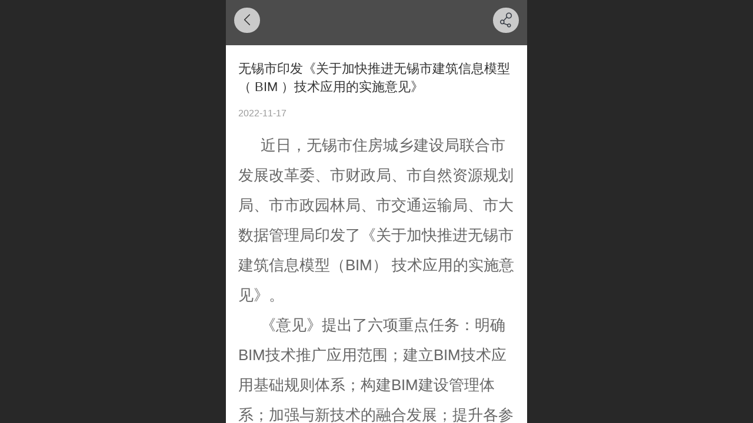

--- FILE ---
content_type: text/html; charset=UTF-8
request_url: http://m.venture-info.com/nd.jsp?mid=302&id=609&groupId=0
body_size: 18172
content:



<!--<html><head></head><body></body></html>-->
<!DOCTYPE html>
<html lang="zh">

<head>
    <title>无锡市印发《关于加快推进无锡市建筑信息模型（ BIM ）技术应用的实施意见》 - 南京BIM</title>
    <meta name="keywords" content="南京BIM,项目管理咨询,BIM咨询,BIM云平台,BIM机电深化"><meta name="description" content="近日，无锡市住房城乡建设局联合市发展改革委、市财政局、市自然资源规划局、市市政园林局、市交通运输局、市大数据管理局印发了《关于加快推进无锡市建筑信息模型（BIM） 技术应用的实施意见》。 《意见》提出了六项重点任务：明确BIM技术推广应用范围；建立BIM技术应用基础规则体系；构建BIM建设管理体系；">
    <meta http-equiv="Content-type" content="text/html; charset=utf-8">
    <meta http-equiv="X-UA-Compatible" content="IE=edge">
    <meta http-equiv="Cache-Control" content="no-transform" />
    <meta name="viewport" content="width=device-width, initial-scale=1.0, maximum-scale=1.0, user-scalable=0" />
    <meta name="apple-mobile-web-app-capable" content="yes">
    <meta name="layoutmode" content="standard">
    <meta name="apple-mobile-web-app-status-bar-style" content="black">
    <meta name="renderer" content="webkit">
    <meta content="always" name="referrer">
    <meta name="wap-font-scale" content="no">
    <meta content="telephone=no" name="format-detection" />
    <META HTTP-EQUIV="Pragma" CONTENT="no-cache">
    <link rel="dns-prefetch" href="//mo.faisys.com">
    <link rel="dns-prefetch" href="//jzfe.faisys.com">
    <link rel="dns-prefetch" href="//fe.508sys.com">
    <script type="text/javascript" src="//fe.508sys.com/browserChecked_1_0/js/browserCheck.min.js?v=202203281611"></script>
    <script type="text/javascript">
        if (!BrowserChecked({
                reverse: true,
                notSupportList: [{
                    name: "ie",
                    version: "9"
                }]
            }).isSupport) {
            window.location.href = "/lvBrowser.jsp?url=" + encodeURIComponent(location.href);
        }

    </script>

    <script>document.domain = 'm.venture-info.com'</script><link rel="apple-touch-icon" href="//12107282.s21i.faiusr.com/4/ABUIABAEGAAgwPCazwUo3L_i8AQweDh4.png"/>
    <script type="text/javascript">
        try {
            var ua = navigator.userAgent.toLowerCase();

            var isWeixin = ua.indexOf('micromessenger') != -1 && ua.indexOf('wxwork') == -1;
            if (isWeixin && self == top && (!tmpGetCookie("_checkWxLogin") || !tmpGetCookie('_wxOpenId2'))) {
                document.cookie = "_checkWxLogin=true";
                document.location.href = '/wxGetOpenId.jsp?returnUrl=' + encodeURIComponent(document.location.href);
            }
        } catch (e) {}

        function tmpGetCookie(name) {
            var arr = document.cookie.replace(/\s/g, "").split(';');
            for (var i = 0; i < arr.length; i++) {
                var tempArr = arr[i].split('=');
                if (tempArr[0] == name) {
                    return decodeURIComponent(tempArr[1]);
                }
            }
            return '';
        }

    </script>
    
    <script>
        var _htmlFontSize = (function () {
            var clientWidth = document.documentElement ? document.documentElement.clientWidth : document.body
                .clientWidth;
            if (clientWidth > 768 && clientWidth < 1280) {
                clientWidth = 768;
            } else if (clientWidth >= 1280) {
                clientWidth = 512;
            }
            var fontSize = clientWidth / 16;
            if (fontSize <= 0) fontSize = 375 / 16;
            document.documentElement.style.fontSize = fontSize + "px";
            return fontSize;
        })();
    </script>

    <link type="text/css" href='//mo.faisys.com/dist/libs/css/base.min.css?v=202601191114'
        rel="stylesheet">

    
        <link type="text/css" href='//mo.faisys.com/dist/libs/css/baseOld.min.css?v=202601191114' rel="stylesheet">
    
    <script defer src="//mo.faisys.com/dist/visitor/client/915.14747400.js"></script><script defer src="//mo.faisys.com/dist/visitor/client/491.9737fae2.js"></script><script defer src="//mo.faisys.com/dist/visitor/client/main.40c41747.js"></script><link href="//mo.faisys.com/dist/visitor/client/main.3b92203d.css" rel="stylesheet">

    

    <link type="text/css" href="//mo.faisys.com/dist/libs/css/fontsIco.min.css" rel="stylesheet">


    <link rel='stylesheet' id='jzSingleModuleSkinFrame' type='text/css' href='//mos.faisys.com/12107282/2052/0/fkSingleModuleSkin.min.css?v=19700101080000'/>
<link rel='stylesheet' type='text/css' href='//jzfe.faisys.com/dist/jz/biz-shared/bizShared.min.css?v=202601211300'/>
<link rel='stylesheet' id='mobiStyleTemplateCss' type='text/css' href='//mo.faisys.com/css/template/1023_9.min.css?v=202307101206'/>
<link rel='stylesheet' id='css_faitest' type='text/css' href='//fe.508sys.com/faitest_1_4/css/faitest.min.css?v=202109281937'/>
<style id='specialModuleStyle'>
</style>
<style id='mobiTabStyleCss'>
</style>
<style id='mobiLabelStyleCss'>
</style>
<style id='mobiFoldStyleCss'>
.fk-foldStyle1 .f-formFoldButton.active{color:#4c4c4c;}
.fk-foldStyle1 .f-formFoldButton.active .icon-fold:before{color:#4c4c4c;}
.fk-foldStyle2 .f-formFoldButton.active{background:#4c4c4c;}
.fk-foldStyle3 .f-formFoldButton.active{color:#4c4c4c;}
.fk-foldStyle3 .f-formFoldButton.active .icon-fold:before{color:#4c4c4c;}
</style>
<style id='mobiNoticeStyleCss'>
.icon-noticeNewStyleIconClass-6{background-color:#4c4c4c;}
.icon-noticeNewStyleIconClass-7{background-color:#4c4c4c;}
.icon-noticeNewStyleIconClass-8{border-color:#4c4c4c;}
.icon-noticeNewStyleIconClass-8{color:#4c4c4c;}
.icon-noticeNewStyleIconClass-9{color:#4c4c4c;}
</style>
<style id='oldThemeColorStyle'>
.g_oldThemeColor{color:#4c4c4c;}
.g_oldThemeBdColor{border-color:#4c4c4c;}
.g_oldThemeBgColor{background-color:#4c4c4c;}
.g_oldThemefillColor{fill:#4c4c4c;}
.g_oldThemeHoverBgColor:hover{background-color:#4c4c4c;}
</style>
<style id='fixedAreaBoxStyle'>
.webFooterBox .ui-calendar-calendar .ui-state-active{background-color:#4c4c4c;}
.webFooterBox .ui-calendar-calendar .ui-calendar-startDate{background-color:#4c4c4c;}
.webFooterBox .ui-calendar-prev:after{color:#4c4c4c;}
.webFooterBox .ui-calendar-next:after{color:#4c4c4c;}
.webFooterBox .fk-calendarNav{background-color:#4c4c4c;}
</style>
<style id='footerNavStyle'>
 #p_footer_nav_wrap .s_hump .is_select .u_nav_icon_decorate .u_nav_icon{color: #fff;}
#p_footer_nav_wrap {display:none;}
.p_footer_nav .u_nav{width:;}
</style><style id='mobiCubeStyleModule'>
</style>
<style type="text/css" id='independentFooterBarSet'>
.webCustomerServiceBox{display:none;}
</style>
<style id='otherStyle'>
</style>
<style id="webBodyBackgroundStyle">
#webBodyBackground{background:#ffffff;}
.fullScreenDivCotainer .fk-body-bg{background:#ffffff;}
#webContainerBox{background:none;}
#g_web{background:none;}
</style>
<style type='text/css' id='independentColStyle'>
</style>
<style id='mobiFloatBtnCss'>
.form .floatBtnStyle0 .middle{background-color:#4c4c4c;}
.form .floatBtnStyle1 .middle{background-color:#4c4c4c;}
.form .floatBtnStyle2 .middle{border-color:#4c4c4c;color:#4c4c4c;}
.form .floatBtnStyle5 .middle{border-color:#4c4c4c;color:#4c4c4c;}
.form .floatBtnStyle7 .middle{border-color:#4c4c4c;color:#4c4c4c;}
.form .floatBtnStyle3 .middle{background:-webkit-linear-gradient(bottom, #4c4c4c 10%,rgba(165,165,165,1));background:-webkit-linear-gradient(bottom, #4c4c4c 10%,rgba(165,165,165,1));}
.form .floatBtnStyle4 .middle{background:-webkit-linear-gradient(bottom, #4c4c4c 10%,rgba(165,165,165,1));background:-webkit-linear-gradient(bottom, #4c4c4c 10%,rgba(165,165,165,1));border-color:#4c4c4c;}
</style>
<style id='mobiBackTopBtnCss'>
.backTop .backTop_icon.icon-backTop0{background-color:#4c4c4c;color:#fff;}
.backTop .backTop_icon.icon-backTop1{background-color:#fff;color:#4c4c4c;}
.backTop .backTop_icon.icon-backTop2{background-color:#fff;color:#4c4c4c;border-color:#4c4c4c;}
</style>
<style id='mobiProductGroupCss'>
.jz_vertical_group_has_product .first_groupitem.selected .first_groupname, .jz_landscape_group_has_product .first_groupitem.selected .first_groupname, .jz_landscape_group_has_photo .first_groupitem.selected .first_groupname, .jz_vertical_group_has_photo .first_groupitem.selected .first_groupname {color:#4c4c4c;}
.jz_landscape_group_has_product .first_groupitem.selected:after, .jz_landscape_group_has_photo .first_groupitem.selected:after{position: absolute;left: 0; bottom: 0px; content: ''; width: 100%; height: .1rem; border-radius: .5rem; background-color:#4c4c4c;}
.jz_vertical_group_has_product .first_panel .mall_cart, .jz_landscape_group_has_product .first_panel .mall_cart{background-color:#4c4c4c;}
</style>
<style id='mobiStyleNav' type='text/css'>
#navbar {display:none;}
#navButton {display:none;}
.open .navItem:nth-child(2) {transition-delay: 160ms;} 
.open .navItem:nth-child(4) {transition-delay: 240ms;} 
#navbar_106 .icon-navItemIcon:before{content:'';content:'';} 
#navbar_106 .icon-navItemIcon{background-image:none;} 
.open .navItem:nth-child(6) {transition-delay: 320ms;} 
#navbar_105 .icon-navItemIcon:before{content:'';content:'';} 
#navbar_105 .icon-navItemIcon{background-image:none;} 
.open .navItem:nth-child(8) {transition-delay: 400ms;} 
</style>
<style id='webDetailPageStyle' type="text/css">
.webDetailPage{display:none;}
#webFooter{display:none;}
.form:not(.module70):not(.module71){padding:0 !important;margin:0 !important;}
div.g_web{background:#fff;}
.webContainerBox{background:#fff;min-height:100%;}
.webContainerBox .form .formMiddle{background:#fff;}
.g_web .moveAnimation{transform:initial;}
.g_web .moveAnimation{-webkit-transform:initial;}
.g_web .webModuleContainer{transform:initial;}
.g_web .webModuleContainer{-webkit-transform:initial;}
</style>
<style id='mobiStyleService' type='text/css'>
.open .serviceNavItem:nth-child(2) {transition-delay: 160ms;} 
#svebar_1 .icon-serItemIcon:before{content:'\e62c';content:'\e62c';} 
#svebar_1 .icon-serItemIcon{background-image:none;} 
.open .serviceNavItem:nth-child(4) {transition-delay: 240ms;} 
#svebar_2 .icon-serItemIcon:before{content:'\e6a0';content:'\e6a0';} 
#svebar_2 .icon-serItemIcon{background-image:none;} 
.open .serviceNavItem:nth-child(6) {transition-delay: 320ms;} 
#svebar_3 .icon-serItemIcon:before{content:'\e67c';content:'\e67c';} 
#svebar_3 .icon-serItemIcon{background-image:none;} 
.open .serviceNavItem:nth-child(8) {transition-delay: 400ms;} 
#svebar_4 .icon-serItemIcon:before{content:'\e6b2';content:'\e6b2';} 
#svebar_4 .icon-serItemIcon{background-image:none;} 
.open .serviceNavItem:nth-child(10) {transition-delay: 480ms;} 
#svebar_-1 .icon-serItemIcon:before{content:'\eada';content:'\eada';} 
#svebar_-1 .icon-serItemIcon{background-image:none;} 
</style>
<link rel='stylesheet' type='text/css' href='//fe.508sys.com/faitest_1_4/css/faitest.min.css?v=202109281937'/>
</head>

<body faiscoMobi="true" class="new_ui_body_wrap">
    <div id="preview" data-server-rendered="true" class="preview-area preview-area_visit g_locale2052" data-v-32ab3db8><!----> <!----> <div id="g_body" class="jz_themeV2 mobiCol28" data-v-32ab3db8><!----> <div class="webLeft" data-v-32ab3db8></div> <div id="g_web" class="g_web jz_theme_1023 jz_themePresetIndex_9 jz_newTheme jz_otherTheme" data-v-32ab3db8><div id="webLoading" class="loading" style="display: none" data-v-32ab3db8><div id="splashscreen" class="splashscreen ui-loader" data-v-32ab3db8><span class="ui-icon ui-icon-loading spin" data-v-32ab3db8></span></div></div> <div id="webTopBox" class="webTopBox" data-v-32ab3db8><div id="webTop" class="webTop" data-v-32ab3db8><div id="J_navExpandAnimate" class="jz_navExpendAnimate" data-v-32ab3db8></div> <!----> <!----></div></div> <div id="webHeaderBox" class="webHeaderBox webDetailPage webTitleClose" data-v-32ab3db8><!----> <!----> <div id="headerWhiteBg" class="headerSiteMaskWhiteBg" data-v-32ab3db8></div> <div id="headerBg" class="headerSiteMaskBg" data-v-32ab3db8></div> <div id="webHeader" class="webHeader webHeaderBg" data-v-22389f19 data-v-32ab3db8><!----> <div id="mallThemeTopBarBg" class="mallThemeTopBarBg " data-v-22389f19></div> <div id="mallThemeTopBar" class="mallThemeTopBar  " data-v-22389f19><div class="jz_top_wrapper J_top_wrapper" data-v-22389f19><a class="J_to_back f_back faisco-icons-S000108" data-v-22389f19></a> <div class="f_input_box" data-v-22389f19><i class="f_icon_conter faisco-icons-S000182" data-v-22389f19></i> <input placeholder="搜索" data-v-22389f19></div> <a href="/index.jsp" class="f_top_right" data-v-22389f19><i class="f_home faisco-icons-S0000196" data-v-22389f19></i></a></div> <div class="logoTitleSide" data-v-22389f19><div class="logoArea" data-v-22389f19><span id="pageLogoMall" sid="0" pw="32" ph="32" class="pageLogo" data-v-22389f19><a alt hidefocus="true" href="/" data-v-22389f19><div id="pageLogoImgMall" class="J_logoImg logoImg" style="background-size:contain;background-position:center;background-repeat:no-repeat;background-image:url(//12107282.s21i.faiusr.com/4/ABUIABAEGAAgx--wzgUo0NmlqwQwIDgg.png);" data-v-22389f19></div></a></span></div> <div class="titleArea" data-v-22389f19><h1 style="font-weight:normal;font-size:inherit;display:inline-block;width:100%;overflow:hidden;text-overflow:ellipsis;" data-v-22389f19><a hidefocus="true" href="/" style="[object Object]" data-v-22389f19><span id="pageTitleMall" class="pageTitle" data-v-22389f19>江苏维筑工程科技有限公司</span></a></h1></div></div> <div class="toolMenuSide" data-v-22389f19><div class="userEnterAera" data-v-22389f19><a href="profile.jsp" hidefocus="true" class="userEnterLink" data-v-22389f19><span class="userEnterIcon icon-userEnterIcon" data-v-22389f19></span> <span class="userEnterText" data-v-22389f19>
                            个人中心
                        </span></a></div> <div class="seacherAera" data-v-22389f19><span class="seacherBtnIcon icon-seacherBtnIcon" data-v-22389f19></span> <span class="seacherAeraText" data-v-22389f19>
                        搜索
                    </span></div></div></div> <div id="header" class="header-forLogo header mobiTitleClose" data-v-22389f19><span id="pageLogo" sid="0" pw="32" ph="32" class="pageLogo" style="display:;" data-v-22389f19><a href="/" data-v-22389f19><div id="pageLogoImg" class="J_logoImg logoImg" style="background-size:contain;background-position:center;background-repeat:no-repeat;background-image:url(//12107282.s21i.faiusr.com/4/ABUIABAEGAAgx--wzgUo0NmlqwQwIDgg.png);" data-v-22389f19></div></a></span> <span id="pageTitle" class="pageTitle" data-v-22389f19><div style="font-weight:normal;font-size:inherit;display:inline-block;width:100%;overflow:hidden;text-overflow:ellipsis;" data-v-22389f19><a href="/" style="color:inherit;" data-v-22389f19>江苏维筑工程科技有限公司</a></div></span></div></div> <div id="navbar" class="navbar navBaseIcon"><div id="navbarList" class="navbarList"></div> <div class="navTouchLeft"></div> <div class="navTouchRight"></div> <div class="navLeft icon-navLeft"></div> <div class="navRight icon-navRight"></div> <div class="jz_subMenuSeoGhost"></div> <div id="navButton" class="navButton"><div class="navButtonPanel"></div> <div class="menuNav"><div class="menuNavTip icon-menuNavTip"></div></div></div></div> <!----></div> <div id="webBannerBox" class="webBannerBox moveAnimation webDetailPage" data-v-32ab3db8><div id="webMultilingualArea" class="multilingualArea" data-v-32ab3db8><div class="multilingual"><!----> <!----> <!----></div></div> <!----> <!----></div> <div id="webContainerBox" class="webContainerBox" style="overflow:hidden;" data-v-32ab3db8><div id="webModuleContainer" class="webModuleContainer" data-v-32ab3db8><div id="module27" _moduleStyle="49" _autoHeight="1" _height="0" _autoWidth="1" _width="0" _inPopupZone="0" _inTab="0" _inFold="0" _infloatzone="0" _bHeight="0" _headerHiden="1" class="form Handle module27 formStyle49" data-v-32ab3db8><div _bannerAutoHeight="1" class="formBannerTitle formBannerTitle27" style="display:none;"><div class="titleLeft titleLeft27"></div> <div class="clearFix titleCenter titleCenter27"><div class="titleText titleText27"><div class="titleTextIcon icon-titleText">
                     
                </div> <div class="textContent"><span class="textModuleName">文章详情</span> <!----> <div class="textContentSubTitle">
                        副标题
                    </div></div></div> <!----> <!----> <!----></div> <div class="titleRight titleRight27"></div></div> <div class="formMiddle formMiddle27 detailPageFormMiddle"><div class="middleLeft middleLeft27"></div> <div class="middleCenter middleCenter27"><div _innerType="0" class="formMiddleContent moduleContent formMiddleContent27"><div class="module_content"><!----> <div id="newsNewDetailPanel27" class="newsNewDetailPanel newsDetailV3Panel"><div id="productDetailHeader27" class="productDetailHeader detailHeaderColor"><span class="icon-gClose g_round g_iconMiddle newsBack icon-defaultColor"></span> <!----> <span id="newsDetailShare" class="icon-share g_iconMiddle g_round newsShare icon-defaultColor"></span></div> <div id="newsDetail27" class="newsDetail fk_notMallThemeNewDetail" data-v-5c5dfada><div id="newsDetailPanel" data-v-5c5dfada><div id="newsFigure27" alt="封面图" src-original="//12107282.s21i.faiusr.com/4/ABUIABAEGAAg47XXmwYog-HF3gEwjgg4sgM.png" class="newsFigure J_img_lazyload" style="display:none;width:100%;height:9.6rem;background-image:url(//mo.faisys.com/image/loading/transparent.png);" data-v-5c5dfada><!----></div> <div class="newsInfoTitle title-textStyle" data-v-5c5dfada><div class="g_displayClamp2 displayClamp2Style" data-v-5c5dfada><h1 class="textTitle" style="font:inherit;color:inherit;background:inherit;" data-v-5c5dfada>无锡市印发《关于加快推进无锡市建筑信息模型（ BIM ）技术应用的实施意见》</h1></div> <!----></div> <div class="newsContentPanel" data-v-5c5dfada><div class="newsCustomPanel notNewNewsCustomPanel" data-v-5c5dfada><!----> <div class="newsCustom newsDate" data-v-5c5dfada>2022-11-17</div> <!----></div> <div class="newsContent richContent" data-v-5c5dfada><div ref-name="newsContent" data-v-5c5dfada><div class="jz_fix_ue_img"><p style="text-indent:2em;line-height:2.5em;"><span style="font-size:0.8rem">近日，无锡市住房城乡建设局联合市发展改革委、市财政局、市自然资源规划局、市市政园林局、市交通运输局、市大数据管理局印发了《关于加快推进无锡市建筑信息模型（BIM） 技术应用的实施意见》。</span></p><p style="text-indent:2em;line-height:2.5em;"><span style="font-size:0.8rem">《意见》提出了六项重点任务：明确BIM技术推广应用范围；建立BIM技术应用基础规则体系；构建BIM建设管理体系；加强与新技术的融合发展；提升各参建单位BIM技术应用水平；研究制定BIM技术服务计费参考依据。按照政府引导、分步推进、行业转型三项原则，着力解决BIM技术在建设工程中应用的三个方面问题：</span></p><p style="line-height:2.5em;"><span style="font-size:0.8rem"><br /></span></p><p style="line-height:2.5em;"><strong><span style="font-size:0.8rem">01坚持政府引导，明确BIM技术推广范围</span></strong><span style="font-size:0.8rem"><br style="outline:0px;visibility:visible;" /></span></p><p style="text-indent:2em;line-height:2.5em;"><span style="font-size:0.8rem">明确以政府投资的重点项目、新发展理念实践先行示范区内项目为主，逐步向全市范围推广，以点带面分阶段推进全市BIM技术应用。</span></p><p style="line-height:2.5em;"><span style="font-size:0.8rem"><br /></span></p><p style="text-indent:0em;line-height:2.5em;"><strong><span style="font-size:0.8rem">02基于智能审查，建立BIM应用数据中心</span></strong><span style="font-size:0.8rem"><br style="outline:0px;visibility:visible;" /></span><span style="font-size:0.8rem;text-indent:2em">&nbsp; &nbsp; &nbsp; &nbsp;聚焦建筑信息智能化管理，建立基于BIM技术应用的智能审查系统，探索构建</span><span style="font-size:0.8rem;text-indent:2em">BIM</span><span style="font-size:0.8rem;text-indent:2em">建设和运维全生命周期管理体系，实现项目从规划设计、施工管理、运行维护全过程的信息传递和共享，为城市信息模型（CIM）平台建设提供数据基础。</span><span style="font-size:0.8rem"><br /></span></p><p style="line-height:2.5em;"><span style="font-size:0.8rem"><br /></span></p><p style="line-height:2.5em;"><strong><span style="font-size:0.8rem">03建立标准规范体系，研究制定计费参考依据</span></strong><span style="font-size:0.8rem"><br style="outline:0px;" /></span></p><p style="text-indent:2em;line-height:2.5em;"><span style="font-size:0.8rem">按照国家和江苏省规范标准，编制符合我市实际情况的BIM技术应用标准，研究制定基于BIM模型的交付标准、出图规则等基础标准和规则。在政府投资项目中，研究制定BIM技术服务计费参考依据，试点研究应用要求、配套费用和科目，提升政府投资项目BIM技术的应用水平和投资效益。（市住房城乡建设局 设计处）</span></p><p style="line-height:1.5em;"><br /></p></div></div> <!----> <!----></div> <!----> <!----> <!----> <div id="newsDetailV3Share" class="icon-share newsShare" data-v-5c5dfada><span data-v-5c5dfada>分享</span></div> <!----></div> <!----> <!----> <div id="renderInNewsDetailComment" data-v-5c5dfada></div></div></div></div> <!----> <div id="userCommentPanel" class="userCommentPanel" style="display:none;"><div class="userCommentHead"><span class="userCommentGoBack icon-gClose g_iconMiddle"></span>发表评论<a href="/" class="userCommentGoHome icon-gHome g_iconMiddle"></a></div> <div class="userCommentBody"><!----> <ul class="tabUl"><li id="tabUserLi1" data="1" class="tabLi tabActive g_main_color_v3 g_main_bdColor_v3">登录评论</li><li id="tabUserLi2" data="2" class="tabLi">匿名评论</li></ul> <div class="tabBody"><div id="tabUserPanel1" class="tabPanel tabPanelAtive"><!----> <div class="userCommentInfo"><div class="g_globalLine"><input id="user" placeholder="请输入账号" type="text" maxlength="50" class="itemEdit g_input"> <span class="icon-mnameIcon"></span></div> <div class="g_globalLine"><input id="password" type="password" maxlength="20" placeholder="请输入密码" class="itemEdit g_input"> <span class="icon-mpswIcon"></span></div> <div id="userCommentRemarkPanel1"><div class="g_globalLine"><textarea id="userCommentRemark" minlength="2" maxlength="1000" placeholder="请输入内容：" class="itemEdit msgIcon g_textArea"></textarea> <span class="icon-mmsgIcon"></span></div></div> <div id="userCommentLoginAndComform" class="userCommentComform g_button g_main_bgColor_v3">提交</div></div></div> <div id="tabUserPanel2" class="tabPanel"><!----> <div id="userCommentInfo2" class="userCommentInfo"><div class="g_globalLine"><input id="anonymityCommentUser" type="text" maxlength="50" placeholder="请输入昵称" class="itemEdit g_input"> <span class="icon-mnameIcon"></span></div> <div id="userCommentRemarkPanel2"></div> <div id="anonymityCommentComform" class="userCommentComform g_button g_main_bgColor_v3">提交</div></div></div> <input id="postCommentId" type="hidden" value="609"></div></div></div></div></div></div> <div class="middleRight middleRight27"></div></div> <!----></div> <!----> <div id="bookingPanelTriggle" data-v-32ab3db8></div></div></div> <!----> <div id="webFooterBox" class="webFooterBox" data-v-32ab3db8><!----> <div id="webFooter" class="webFooter webDetailPage" data-v-32ab3db8><div id="footer" class="footer mallThemeFooter" data-v-0e602246><div class="bottomdiv" data-v-0e602246><div class="bottom" data-v-0e602246><div class="backtop" data-v-0e602246>top<b data-v-0e602246></b></div></div></div> <div class="footerMenu" data-v-0e602246><div class="footerMenuItem" data-v-0e602246><span class="footerMenuItemText homePage" data-v-0e602246><a href="/cn/" hidefocus="true" class="homePageLink" data-v-0e602246>主页</a></span></div> <div class="footerMenuItem" data-v-0e602246><span class="footerMenuItemText memberCenter" data-v-0e602246><a href="/cn/profile.jsp" hidefocus="true" class="memberCenterLink" data-v-0e602246>个人中心</a></span></div> <!----> <!----></div> <div class="technical" data-v-0e602246><div class="technicalSupport footerInfo J_footerInfo" style="display: block" data-v-0e602246><p><font face="Arial">©</font>2021 江苏维筑工程科技有限公司 版权所有</p></p><p><br /></p><script id="jsgovicon" src="http://odr.jsdsgsxt.gov.cn:8081/mbm/app/main/electronic/js/govicon.js?siteId=96d3a72bb6f64931ab9806105c3478e7&amp;width=32&amp;height=45&amp;type=1" type="text/javascript" charset="utf-8"></script></div> <div class="technicalSupport" data-v-0e602246><!----> <!----> <!----></div> <!----></div></div></div> <div id="fullScreenDivCotainer" class="fullScreenDivCotainer" data-v-32ab3db8></div></div> <div id="webCustomerServiceBox" class="webCustomerServiceBox"><div id="fixedWrap"><div id="customerServiceDiv" class="customerServiceDiv"><div id="customServiceLine_1" class="customServiceLine"></div> <div id="customerServiceType_1" class="service serviceClass_1"><div id="serviceNavItem_1" class="serviceNavItem navItem navItem_1icon-navItem" style="position: relative"><!----> <a id="numberHref_1" href="javascript:;" class="J_showMorePhone" style="cursor:pointer;"><div class="serBaseIcon"><div id="svebar_1" class="icon"><span class="serItemIcon icon-serItemIcon"></span> <div id="describeName_1" class="describe">电话咨询</div></div></div></a></div></div><div id="customServiceLine_2" class="customServiceLine"></div> <div id="customerServiceType_2" class="service serviceClass_2"><div id="serviceNavItem_2" class="serviceNavItem navItem navItem_2icon-navItem" style="position: relative"><!----> <a id="numberHref_2" href="sms:13357830228"><div class="serBaseIcon"><div id="svebar_2" class="icon"><span class="serItemIcon icon-serItemIcon"></span> <div id="describeName_2" class="describe">信息咨询</div></div></div></a></div></div><div id="customServiceLine_3" class="customServiceLine"></div> <div id="customerServiceType_3" class="service serviceClass_3"><div id="serviceNavItem_3" class="serviceNavItem navItem navItem_3icon-navItem" style="position: relative"><!----> <a id="numberHref_3" href="javascript:;" onclick="Mobi.showMapService()"><div class="serBaseIcon"><div id="svebar_3" class="icon"><span class="serItemIcon icon-serItemIcon"></span> <div id="describeName_3" class="describe">在线地图</div></div></div></a></div></div><div id="customServiceLine_4" class="customServiceLine"></div> <div id="customerServiceType_4" class="service serviceClass_4"><div id="serviceNavItem_4" class="serviceNavItem navItem navItem_4icon-navItem" style="position: relative"><!----> <a id="numberHref_4" href="/mb.jsp"><div class="serBaseIcon"><div id="svebar_4" class="icon"><span class="serItemIcon icon-serItemIcon"></span> <div id="describeName_4" class="describe">在线留言</div></div></div></a></div></div></div></div></div> <div class="u_area_box_wrap J_area_box_wrap" data-v-32ab3db8><div id="fixedAreaBox" tplid="1023_9" class="fixedAreaBox fixedAreaBox1023_9" data-v-32ab3db8></div></div> <div id="mobiReviewPage" data-v-32ab3db8></div> <!----> <div id="fixedRightSideBtns" data-v-32ab3db8><!----> <!----></div> <!----> <div class="webBackgroundBox webDetailPage" data-v-32ab3db8><div id="webBodyBackground" class="webBackground webBackgroundFix"></div> <div id="navExistOffPanel" class="navExistOffPanel"></div></div></div> <div class="webRight" data-v-32ab3db8></div> <div id="hiddenModuleForms" class="hiddenModuleForms" style="display: none" data-v-32ab3db8></div></div> <!----></div><script type="text/javascript">window.__INITIAL_STATE__ = {"currentPageModuleIds":[27],"currentPageModuleIdMap":{"27":{"id":27,"flag":0,"type":27,"style":49,"name":"","content":{"pageElementList":{"showGroup":1,"showAuthor":0,"showDate":0,"showViews":1,"showSource":1,"showLink":1,"showPrevNext":1,"showHomePage":1,"sbb":0,"showSubTitle":0},"shareLinkList":["Weixin","graphic_poster","sina_weibo","qq_zone","qq_share","douban","baidu_tieba","copy_url"],"firstPageSize":{"type":0,"width":5,"height":3},"pageStyle":1,"ss":0,"dataCompatible":false,"titleStyle":{"t":0,"s":16,"w":0,"c":"","fct":0,"a":0},"hdm":0,"bm":0,"ci":0,"fgp":true,"tw":0},"headerTitle":false,"renderOptions":{"isSpider":false,"isOpen":false,"isNeedLogin":false,"currentNewsAttachAllow":true,"isNewsCommentNoMemberLimit":true,"linkLang":"","newsInfo":{"aid":12107282,"id":609,"title":"无锡市印发《关于加快推进无锡市建筑信息模型（ BIM ）技术应用的实施意见》","date":1668668040000,"content":"\u003Cdiv class=\"jz_fix_ue_img\"\u003E\u003Cp style=\"text-indent:2em;line-height:2.5em;\"\u003E\u003Cspan style=\"font-size:16px;\"\u003E近日，无锡市住房城乡建设局联合市发展改革委、市财政局、市自然资源规划局、市市政园林局、市交通运输局、市大数据管理局印发了《关于加快推进无锡市建筑信息模型（BIM）&nbsp;技术应用的实施意见》。\u003C\u002Fspan\u003E\u003C\u002Fp\u003E\u003Cp style=\"text-indent:2em;line-height:2.5em;\"\u003E\u003Cspan style=\"font-size:16px;\"\u003E《意见》提出了六项重点任务：明确BIM技术推广应用范围；建立BIM技术应用基础规则体系；构建BIM建设管理体系；加强与新技术的融合发展；提升各参建单位BIM技术应用水平；研究制定BIM技术服务计费参考依据。按照政府引导、分步推进、行业转型三项原则，着力解决BIM技术在建设工程中应用的三个方面问题：\u003C\u002Fspan\u003E\u003C\u002Fp\u003E\u003Cp style=\"line-height:2.5em;\"\u003E\u003Cspan style=\"font-size:16px;\"\u003E\u003Cbr \u002F\u003E\u003C\u002Fspan\u003E\u003C\u002Fp\u003E\u003Cp style=\"line-height:2.5em;\"\u003E\u003Cstrong\u003E\u003Cspan style=\"font-size:16px;\"\u003E01坚持政府引导，明确BIM技术推广范围\u003C\u002Fspan\u003E\u003C\u002Fstrong\u003E\u003Cspan style=\"font-size:16px;\"\u003E\u003Cbr style=\"outline:0px;visibility:visible;\" \u002F\u003E\u003C\u002Fspan\u003E\u003C\u002Fp\u003E\u003Cp style=\"text-indent:2em;line-height:2.5em;\"\u003E\u003Cspan style=\"font-size:16px;\"\u003E明确以政府投资的重点项目、新发展理念实践先行示范区内项目为主，逐步向全市范围推广，以点带面分阶段推进全市BIM技术应用。\u003C\u002Fspan\u003E\u003C\u002Fp\u003E\u003Cp style=\"line-height:2.5em;\"\u003E\u003Cspan style=\"font-size:16px;\"\u003E\u003Cbr \u002F\u003E\u003C\u002Fspan\u003E\u003C\u002Fp\u003E\u003Cp style=\"text-indent:0em;line-height:2.5em;\"\u003E\u003Cstrong\u003E\u003Cspan style=\"font-size:16px;\"\u003E02基于智能审查，建立BIM应用数据中心\u003C\u002Fspan\u003E\u003C\u002Fstrong\u003E\u003Cspan style=\"font-size:16px;\"\u003E\u003Cbr style=\"outline:0px;visibility:visible;\" \u002F\u003E\u003C\u002Fspan\u003E\u003Cspan style=\"font-size:16px;text-indent:2em;\"\u003E&nbsp; &nbsp; &nbsp; &nbsp;聚焦建筑信息智能化管理，建立基于BIM技术应用的智能审查系统，探索构建\u003C\u002Fspan\u003E\u003Cspan style=\"font-size:16px;text-indent:2em;\"\u003EBIM\u003C\u002Fspan\u003E\u003Cspan style=\"font-size:16px;text-indent:2em;\"\u003E建设和运维全生命周期管理体系，实现项目从规划设计、施工管理、运行维护全过程的信息传递和共享，为城市信息模型（CIM）平台建设提供数据基础。\u003C\u002Fspan\u003E\u003Cspan style=\"font-size:16px;\"\u003E\u003Cbr \u002F\u003E\u003C\u002Fspan\u003E\u003C\u002Fp\u003E\u003Cp style=\"line-height:2.5em;\"\u003E\u003Cspan style=\"font-size:16px;\"\u003E\u003Cbr \u002F\u003E\u003C\u002Fspan\u003E\u003C\u002Fp\u003E\u003Cp style=\"line-height:2.5em;\"\u003E\u003Cstrong\u003E\u003Cspan style=\"font-size:16px;\"\u003E03建立标准规范体系，研究制定计费参考依据\u003C\u002Fspan\u003E\u003C\u002Fstrong\u003E\u003Cspan style=\"font-size:16px;\"\u003E\u003Cbr style=\"outline:0px;\" \u002F\u003E\u003C\u002Fspan\u003E\u003C\u002Fp\u003E\u003Cp style=\"text-indent:2em;line-height:2.5em;\"\u003E\u003Cspan style=\"font-size:16px;\"\u003E按照国家和江苏省规范标准，编制符合我市实际情况的BIM技术应用标准，研究制定基于BIM模型的交付标准、出图规则等基础标准和规则。在政府投资项目中，研究制定BIM技术服务计费参考依据，试点研究应用要求、配套费用和科目，提升政府投资项目BIM技术的应用水平和投资效益。（市住房城乡建设局&nbsp;设计处）\u003C\u002Fspan\u003E\u003C\u002Fp\u003E\u003Cp style=\"line-height:1.5em;\"\u003E\u003Cbr \u002F\u003E\u003C\u002Fp\u003E\u003C\u002Fdiv\u003E","type":"","wid":0,"top":0,"createTime":1668668186000,"groupId":0,"updateTime":1668668186000,"seoKeyword":"","seoDesc":"","author":"","source":"","link":"","sid":1,"views":0,"flag":0,"browserTitle":"","pictureId":"ABUIABAEGAAg47XXmwYog-HF3gEwjgg4sgM","summary":"近日，无锡市住房城乡建设局联合市发展改革委、市财政局、市自然资源规划局、市市政园林局、市交通运输局、市大数据管理局印发了《关于加快推进无锡市建筑信息模型（BIM） 技术应用的实施意见》。《意见》提出了六项重点任务：明确BIM技术推广应用范围；建立BIM技术应用基础规则体系；构建BIM建设管理体系；加强与新技术的融合发展；提升各参建单位BIM技术应用水平；研究制定BIM技术服务计费参考依据。按...","authMemberLevelId":-1,"groupIds":"[7]","attachIds":"[]","mobiContent":"","cusUrlAddress":"","authBuddyGroupIdBit":0,"authStatus":0,"subTitle":"","hasPublished":true,"authBuddyGroupIdList":[],"nlPictureId":"","headPictureId":"ABUIABAEGAAg47XXmwYog-HF3gEwjgg4sgM","articleExtLink":"","nlPictureIdTwo":"","nlPictureIdThree":"","cuav2":{"cut":"","p":"","d":"","md":"","mp":"","ocu":false,"icu":true},"recommendNews":{"ns":true,"ids":[],"groupIds":[],"t":0},"adma":{"dt":0,"mld":-1,"mgids":[],"mgidb":0},"wxMediaId":"","wxShareIcon":{"tt":0,"dt":0,"it":0,"id":"","tit":"","cont":""}},"templateDesignType":1,"picturePath":"\u002F\u002F12107282.s21i.faiusr.com\u002F4\u002FABUIABAEGAAg47XXmwYog-HF3gEwjgg4sgM.png","loadingPath":"\u002F\u002Fmo.faisys.com\u002Fimage\u002Floading\u002Ftransparent.png","newsDate":"2022-11-17","newsContent":"\u003Cdiv class=\"jz_fix_ue_img\"\u003E\u003Cp style=\"text-indent:2em;line-height:2.5em;\"\u003E\u003Cspan style=\"font-size:0.8rem\"\u003E近日，无锡市住房城乡建设局联合市发展改革委、市财政局、市自然资源规划局、市市政园林局、市交通运输局、市大数据管理局印发了《关于加快推进无锡市建筑信息模型（BIM） 技术应用的实施意见》。\u003C\u002Fspan\u003E\u003C\u002Fp\u003E\u003Cp style=\"text-indent:2em;line-height:2.5em;\"\u003E\u003Cspan style=\"font-size:0.8rem\"\u003E《意见》提出了六项重点任务：明确BIM技术推广应用范围；建立BIM技术应用基础规则体系；构建BIM建设管理体系；加强与新技术的融合发展；提升各参建单位BIM技术应用水平；研究制定BIM技术服务计费参考依据。按照政府引导、分步推进、行业转型三项原则，着力解决BIM技术在建设工程中应用的三个方面问题：\u003C\u002Fspan\u003E\u003C\u002Fp\u003E\u003Cp style=\"line-height:2.5em;\"\u003E\u003Cspan style=\"font-size:0.8rem\"\u003E\u003Cbr \u002F\u003E\u003C\u002Fspan\u003E\u003C\u002Fp\u003E\u003Cp style=\"line-height:2.5em;\"\u003E\u003Cstrong\u003E\u003Cspan style=\"font-size:0.8rem\"\u003E01坚持政府引导，明确BIM技术推广范围\u003C\u002Fspan\u003E\u003C\u002Fstrong\u003E\u003Cspan style=\"font-size:0.8rem\"\u003E\u003Cbr style=\"outline:0px;visibility:visible;\" \u002F\u003E\u003C\u002Fspan\u003E\u003C\u002Fp\u003E\u003Cp style=\"text-indent:2em;line-height:2.5em;\"\u003E\u003Cspan style=\"font-size:0.8rem\"\u003E明确以政府投资的重点项目、新发展理念实践先行示范区内项目为主，逐步向全市范围推广，以点带面分阶段推进全市BIM技术应用。\u003C\u002Fspan\u003E\u003C\u002Fp\u003E\u003Cp style=\"line-height:2.5em;\"\u003E\u003Cspan style=\"font-size:0.8rem\"\u003E\u003Cbr \u002F\u003E\u003C\u002Fspan\u003E\u003C\u002Fp\u003E\u003Cp style=\"text-indent:0em;line-height:2.5em;\"\u003E\u003Cstrong\u003E\u003Cspan style=\"font-size:0.8rem\"\u003E02基于智能审查，建立BIM应用数据中心\u003C\u002Fspan\u003E\u003C\u002Fstrong\u003E\u003Cspan style=\"font-size:0.8rem\"\u003E\u003Cbr style=\"outline:0px;visibility:visible;\" \u002F\u003E\u003C\u002Fspan\u003E\u003Cspan style=\"font-size:0.8rem;text-indent:2em\"\u003E&nbsp; &nbsp; &nbsp; &nbsp;聚焦建筑信息智能化管理，建立基于BIM技术应用的智能审查系统，探索构建\u003C\u002Fspan\u003E\u003Cspan style=\"font-size:0.8rem;text-indent:2em\"\u003EBIM\u003C\u002Fspan\u003E\u003Cspan style=\"font-size:0.8rem;text-indent:2em\"\u003E建设和运维全生命周期管理体系，实现项目从规划设计、施工管理、运行维护全过程的信息传递和共享，为城市信息模型（CIM）平台建设提供数据基础。\u003C\u002Fspan\u003E\u003Cspan style=\"font-size:0.8rem\"\u003E\u003Cbr \u002F\u003E\u003C\u002Fspan\u003E\u003C\u002Fp\u003E\u003Cp style=\"line-height:2.5em;\"\u003E\u003Cspan style=\"font-size:0.8rem\"\u003E\u003Cbr \u002F\u003E\u003C\u002Fspan\u003E\u003C\u002Fp\u003E\u003Cp style=\"line-height:2.5em;\"\u003E\u003Cstrong\u003E\u003Cspan style=\"font-size:0.8rem\"\u003E03建立标准规范体系，研究制定计费参考依据\u003C\u002Fspan\u003E\u003C\u002Fstrong\u003E\u003Cspan style=\"font-size:0.8rem\"\u003E\u003Cbr style=\"outline:0px;\" \u002F\u003E\u003C\u002Fspan\u003E\u003C\u002Fp\u003E\u003Cp style=\"text-indent:2em;line-height:2.5em;\"\u003E\u003Cspan style=\"font-size:0.8rem\"\u003E按照国家和江苏省规范标准，编制符合我市实际情况的BIM技术应用标准，研究制定基于BIM模型的交付标准、出图规则等基础标准和规则。在政府投资项目中，研究制定BIM技术服务计费参考依据，试点研究应用要求、配套费用和科目，提升政府投资项目BIM技术的应用水平和投资效益。（市住房城乡建设局 设计处）\u003C\u002Fspan\u003E\u003C\u002Fp\u003E\u003Cp style=\"line-height:1.5em;\"\u003E\u003Cbr \u002F\u003E\u003C\u002Fp\u003E\u003C\u002Fdiv\u003E","groupDataList":[{"id":7,"name":"行业新闻"}],"viewList":[],"shareData":{"browserTitle":"","shareUrl":"http:\u002F\u002Fm.venture-info.com\u002F\u002Fnd.jsp?_sc=2&id=609","shareLinkList":"[{\"url\":\"?\",\"icon\":\"Weixin\"},{\"url\":\"?\",\"icon\":\"graphic_poster\"},{\"url\":\"http:\u002F\u002Fservice.weibo.com\u002Fshare\u002Fshare.php?title=&nbsp;&url=http:\u002F\u002Fm.venture-info.com\u002F\u002Fnd.jsp?_sc=2&id=609&pic=\",\"icon\":\"sina_weibo\"},{\"url\":\"http:\u002F\u002Fsns.qzone.qq.com\u002Fcgi-bin\u002Fqzshare\u002Fcgi_qzshare_onekey?summary=&nbsp;&url=http:\u002F\u002Fm.venture-info.com\u002F\u002Fnd.jsp?_sc=2&id=609&pics=http:\u002F\u002F12107282.s21i.faiusr.com\u002F4\u002FABUIABAEGAAg47XXmwYog-HF3gEwjgg4sgM.png&title=&nbsp;\",\"icon\":\"qq_zone\"},{\"url\":\"http:\u002F\u002Fconnect.qq.com\u002Fwidget\u002Fshareqq\u002Findex.html?summary=http%3A%2F%2Fm.venture-info.com%2F%2Fnd.jsp%3F_sc%3D2%26id%3D609&url=http:\u002F\u002Fm.venture-info.com\u002F\u002Fnd.jsp?_sc=2&id=609&pics=\u002F\u002F12107282.s21i.faiusr.com\u002F4\u002FABUIABAEGAAg47XXmwYog-HF3gEwjgg4sgM.png&title=\",\"icon\":\"qq_share\"},{\"url\":\"http:\u002F\u002Fshuo.douban.com\u002F!service\u002Fshare?name=http%3A%2F%2Fm.venture-info.com%2F%2Fnd.jsp%3F_sc%3D2%26id%3D609&text=http:\u002F\u002Fm.venture-info.com\u002F\u002Fnd.jsp?_sc=2&id=609\",\"icon\":\"douban\"},{\"url\":\"http:\u002F\u002Ftieba.baidu.com\u002Ff\u002Fcommit\u002Fshare\u002FopenShareApi?comment=&url=http:\u002F\u002Fm.venture-info.com\u002F\u002Fnd.jsp?_sc=2&id=609&title=http%3A%2F%2Fm.venture-info.com%2F%2Fnd.jsp%3F_sc%3D2%26id%3D609\",\"icon\":\"baidu_tieba\"},{\"url\":\"http:\u002F\u002Fm.venture-info.com\u002F\u002Fnd.jsp?_sc=2&id=609&\",\"icon\":\"copy_url\"}]"},"prevNextArgs":{},"memberName":"","isLogin":false,"creatorMinlen":1,"commentMinlen":2,"commentMaxlen":1000,"viewAllow":true,"hasThirdCode":false,"grapicShareInfo":{"url":"http:\u002F\u002Fm.venture-info.com\u002F\u002Fnd.jsp?_sc=2&id=609","title":"无锡市印发《关于加快推进无锡市建筑信息模型（ BIM ）技术应用的实施意见》","img":"\u002F\u002F12107282.s21i.faiusr.com\u002F4\u002FABUIABAEGAAg47XXmwYog-HF3gEwjgg4sgM.png"},"showCaptcha":true,"indepentheadShow":false,"isHeadFixTheme":false,"openStaticUrl":false,"hideNews":false,"jz_newsAudit_tips":"该篇文章还未通过管理员审核，暂时不能浏览噢~","isOpenNewMobiNewsPreAndNext":true,"isShowPrevNext":false},"pattern":{"h":0,"w":0,"i":{"y":0},"a":{"t":0},"ts":{"t":1},"lts":{"t":1},"tran":100}}},"htmlFontSize":23.4375,"allNewsCount":0,"newsList":[],"newsGroupList":[],"columnModuleHiddenList":[],"delModuleList":[],"httpInCodeCount":0,"topTips":[],"mobiTipList":[],"pageScrollTop":0,"popupFormModuleIdMap":{},"popupFormId":0,"showSubTitleSkinIdList":[],"fullSiteSubTitleType":0,"header":{"headStyle":{},"logoJumpInfo":{},"title":{},"searchOptions":{},"openLanInfoList":[],"urls":[],"mallOpen":false,"allProductNum":0,"productGroupBtnHref":"","headerV2":{"title":{"fontType":0,"align":0,"font":{"size":12,"family":"","colorType":0,"color":"#000"},"bgType":"0","bgFont":{"color":"#000","alpha":100},"bgImgFileId":"","bgImgStyle":"1","mbt":0,"mhl":0,"mbc":{"color":"#000","alpha":100},"mbi":"","mbit":1,"mti":0,"mths":0,"mtht":1,"name":"江苏维筑工程科技有限公司"},"mallOpen":false,"urls":{"profileUrl":"profile.jsp","productGroupBtnHref":"pg.jsp","prUrl":"pr.jsp","mlistUrl":"mlist.jsp","indexUrl":"\u002Findex.jsp"},"allProductNum":0,"canUseNofollow":false,"isHeadHide":true,"isMallTheme":false,"logo":{"i":"ABUIABAEGAAgx--wzgUo0NmlqwQwIDgg","h":false,"a":1,"style":0,"marginType":0,"margin":{"top":0,"bottom":0,"left":0,"right":0}},"picParam":{"path":"//12107282.s21i.faiusr.com/4/ABUIABAEGAAgx--wzgUo0NmlqwQwIDgg.png","preview":"//12107282.s21i.faiusr.com/4/ABUIABAEGAAgx--wzgUo0NmlqwQwIDgg.png","preview160":"//12107282.s21i.faiusr.com/4/ABUIABAEGAAgx--wzgUo0NmlqwQwIDgg.png","p160w":32,"p160h":32},"jumpTitleUrl":"\u002F","logoJumpUrl":"\u002F","setShowSiteTitleBgFlag":"1"}},"footer":{"footerStyle":null,"footerMenuInfo":null,"openLanInfoList":[],"footerSupportInfo":null,"footerShowIpv6":true,"domainBeianStr":"","reportUrl":"","siteVer":-1,"_siteDemo":false,"oemPageTemplateView":false,"footerV2":{"hiddenTop":false,"designMode":false,"isMallTheme":false,"showFaiscoSupport":false,"homeLink":"\u002Fcn\u002F","profileLink":"\u002Fcn\u002Fprofile.jsp","pcUrl":"http:\u002F\u002Fwww.venture-info.com\u002Fcn\u002F?_siteUrl","showPC":false,"openLanInfoList":[{"lcid":2052,"oflag":1024,"name":"中文","lanCode":"cn","lanVerDesc":"中文版","trialDays":2147483647,"trialTimeKey":"cn","trialExpireAutoClose":false,"url":"http:\u002F\u002Fm.venture-info.com"}],"footerInfo":"","footerStyleInfo":{"fb":{"y":0,"c":"","f":"","r":0,"p":"","ps":0},"rt":{"y":0,"s":-1,"f":"","c":""},"gt":{"y":0}},"wapOptimizerContent":"\u003Cp\u003E\u003Cfont face=\"Arial\"\u003E©\u003C\u002Ffont\u003E2021 江苏维筑工程科技有限公司 版权所有\u003C\u002Fp\u003E\u003C\u002Fp\u003E\u003Cp\u003E\u003Cbr \u002F\u003E\u003C\u002Fp\u003E\u003Cscript id=\"jsgovicon\" src=\"http:\u002F\u002Fodr.jsdsgsxt.gov.cn:8081\u002Fmbm\u002Fapp\u002Fmain\u002Felectronic\u002Fjs\u002Fgovicon.js?siteId=96d3a72bb6f64931ab9806105c3478e7&amp;width=32&amp;height=45&amp;type=1\" type=\"text\u002Fjavascript\" charset=\"utf-8\"\u003E\u003C\u002Fscript\u003E","showDomainBeian":false,"domainBeianStr":"苏ICP备19048689号-1","footerSupportInfo":{"supportUrl":"http:\u002F\u002Fjzm.fkw.com\u002F?_ta=2509","footerSupport":"凡科建站提供技术支持"},"footerAuth":true,"reportUrl":"","isFreeVer":false},"footerChanged":false,"wapOptimizerContent":""},"nav":{"navList":[],"navChildren":[],"pattern":{},"selectNavSkinId":null,"skinPattern":{},"defaultFullsitePattern":{},"navPattern":{},"hasSecMainNav":false,"navHash":{},"fullPageNav":{"changed":false,"hide":false},"independentNav":{"changed":false,"hide":false,"set":false},"navV2":{"arrowOpen":false,"columnStyle":2,"navList":[{"id":3,"name":"首页","show":true,"icon":{"c":0,"i":0,"iconType":0,"id":0,"content":"","classname":"","color":"","colIconType":0,"colIconCusType":0,"iconFileId":"","iconFilePath":""},"jumpCtrl":{"ide":"AGQIAxIA","columnType":100,"href":"\u002F","info":{"t":100,"i":3,"u":"\u002F","n":"首页","s":"AGQIAxIA"}},"nf":false,"cil":[],"selectCol":false,"href":"\u002F","onclickStr":"","nofollow":false,"viewAllow":true},{"id":106,"name":"服务范围","show":true,"icon":{"c":0,"i":0,"iconType":0,"id":0,"content":"","classname":"","color":"","colIconType":2,"colIconCusType":0,"iconFileId":"","iconFilePath":""},"jumpCtrl":{"ide":"AGQIahIA","columnType":100,"href":"\u002Fcol.jsp?id=106","info":{"t":100,"i":106,"u":"\u002Fcol.jsp?id=106","n":"服务范围","s":"AGQIahIA"}},"nf":false,"cil":[],"selectCol":false,"href":"\u002Fcol.jsp?id=106","onclickStr":"","nofollow":false,"viewAllow":true},{"id":105,"name":"新闻动态","show":true,"icon":{"c":0,"i":0,"iconType":0,"id":0,"content":"","classname":"","color":"","colIconType":2,"colIconCusType":0,"iconFileId":"","iconFilePath":""},"jumpCtrl":{"ide":"AGQIaRIA","columnType":100,"href":"\u002Fcol.jsp?id=105","info":{"t":100,"i":105,"u":"\u002Fcol.jsp?id=105","n":"新闻动态","s":"AGQIaRIA"}},"nf":false,"cil":[],"selectCol":false,"href":"\u002Fcol.jsp?id=105","onclickStr":"","nofollow":false,"viewAllow":true},{"id":103,"name":"关于我们","show":true,"icon":{"c":0,"i":0,"iconType":0,"id":0,"content":"","classname":"","color":"","colIconType":0,"colIconCusType":0,"iconFileId":"","iconFilePath":""},"jumpCtrl":{"ide":"AGQIZxIA","columnType":100,"href":"\u002Fcol.jsp?id=103","info":{"t":100,"i":103,"u":"\u002Fcol.jsp?id=103","n":"关于我们","s":"AGQIZxIA"}},"nf":false,"cil":[],"selectCol":false,"href":"\u002Fcol.jsp?id=103","onclickStr":"","nofollow":false,"viewAllow":true}],"navChildren":[],"navHash":{"nav3":{"id":3,"name":"首页","show":true,"icon":{"c":0,"i":0,"iconType":0,"id":0,"content":"","classname":"","color":"","colIconType":0,"colIconCusType":0,"iconFileId":"","iconFilePath":""},"jumpCtrl":{"ide":"AGQIAxIA","columnType":100,"href":"\u002F","info":{"t":100,"i":3,"u":"\u002F","n":"首页","s":"AGQIAxIA"}},"nf":false,"cil":[],"selectCol":false,"href":"\u002F","onclickStr":"","nofollow":false,"viewAllow":true},"nav106":{"id":106,"name":"服务范围","show":true,"icon":{"c":0,"i":0,"iconType":0,"id":0,"content":"","classname":"","color":"","colIconType":2,"colIconCusType":0,"iconFileId":"","iconFilePath":""},"jumpCtrl":{"ide":"AGQIahIA","columnType":100,"href":"\u002Fcol.jsp?id=106","info":{"t":100,"i":106,"u":"\u002Fcol.jsp?id=106","n":"服务范围","s":"AGQIahIA"}},"nf":false,"cil":[],"selectCol":false,"href":"\u002Fcol.jsp?id=106","onclickStr":"","nofollow":false,"viewAllow":true},"nav105":{"id":105,"name":"新闻动态","show":true,"icon":{"c":0,"i":0,"iconType":0,"id":0,"content":"","classname":"","color":"","colIconType":2,"colIconCusType":0,"iconFileId":"","iconFilePath":""},"jumpCtrl":{"ide":"AGQIaRIA","columnType":100,"href":"\u002Fcol.jsp?id=105","info":{"t":100,"i":105,"u":"\u002Fcol.jsp?id=105","n":"新闻动态","s":"AGQIaRIA"}},"nf":false,"cil":[],"selectCol":false,"href":"\u002Fcol.jsp?id=105","onclickStr":"","nofollow":false,"viewAllow":true},"nav103":{"id":103,"name":"关于我们","show":true,"icon":{"c":0,"i":0,"iconType":0,"id":0,"content":"","classname":"","color":"","colIconType":0,"colIconCusType":0,"iconFileId":"","iconFilePath":""},"jumpCtrl":{"ide":"AGQIZxIA","columnType":100,"href":"\u002Fcol.jsp?id=103","info":{"t":100,"i":103,"u":"\u002Fcol.jsp?id=103","n":"关于我们","s":"AGQIZxIA"}},"nf":false,"cil":[],"selectCol":false,"href":"\u002Fcol.jsp?id=103","onclickStr":"","nofollow":false,"viewAllow":true}}}},"app":{"oem":false,"jzVersion":3,"openDays":3075,"aid":12107282,"cid":12107282,"staffClose":true,"manageClose":false,"extId":0,"lcid":2052,"colInfo":{"aid":12107282,"wid":0,"id":28,"type":28,"flag":6347264,"authMemberLevelId":0,"extId":0,"authBuddyGroupIdBit":0,"flag2":0,"name":"文章详情","defaultName":"文章详情","url":"\u002Fnd.jsp","valid":false,"columnStyle":{"s":2,"arrowOpen":false,"navBtn":{"type":0,"color":"#000000"}},"independent":false,"allowed":true,"selectable":false,"forbid":true,"authBuddyGroupIdList":[]},"colId":28,"isUseNewUI":true,"isDebug":false,"uiMode":false,"resRoot":"\u002F\u002Fmo.faisys.com","resImageRoot":"\u002F\u002Fmo.faisys.com","loadingPath":"\u002F\u002Fmo.faisys.com\u002Fimage\u002Floading\u002Ftransparent.png","openThemeV3":false,"colorFulThemeColor":"#4c4c4c","themeColor":"#4c4c4c","isOpenThemeColor":true,"isRegularHeadStyle":true,"templateFrameId":1023,"templateLayoutId":3,"templatePresetIndex":9,"_ver":30,"_token":"","backTop":{"isOpen":0,"color":"","style":0},"mallThemeColor":"","mobiBgMusic":{"isOpen":0,"id":"","isGlobal":0,"setting":{"isAuto":0,"isLoop":0,"isHidden":0,"position":0},"filePath":""},"_openMsgSearch":false,"templateDesignType":1,"allowedBackTop":true,"mobiFooterClose":false,"independentSetFooter":false,"independentSetFooterHide":false,"isJzCdnFlowLimit":false,"isOpenMResp":false,"openMobiHtmlUrl":false,"_setReqHttpOnlyCookie":true,"detailPageHasBottomFixed":false,"realNameAuth":{"allowShowMessage":true,"allowSubmitMessage":true,"msgBoardOpen":false,"newsCommentOpen":false,"productCommentOpen":false},"openMultiPdInquiry":false,"hosts":{},"cookiePolicyData":{"open":false,"content":"","changed":false},"googleMapInfo":{"o":false},"isNewUser2":true,"designMode":true,"memberName":"","isLogin":false},"banner":{"moduleData":{"canUseNofollow":false,"loadingPath":"\u002F\u002Fmo.faisys.com\u002Fimage\u002Floading\u002Ftransparent.png","independentBannerSet":false,"independentBannerShow":false,"bannerNow":{"showType":0,"h":false,"bn":1,"b":[],"st":6,"et":1,"sd":0,"c":[]},"sysBannerNow":{"bn":2,"b":[{"i":"ABUIABAEGAAg6vG6jgYowICC5QEwlQw4tQM","t":1,"lt":1,"u":"服务范围","ide":"AGQIahIAGAA=","col":0,"aj":"\u002Fcol.jsp?id=106","tp":"//12107282.s21i.faiusr.com/4/ABUIABAEGAAg6vG6jgYowICC5QEwlQw4tQM!100x100.png","des":"","hideImgUrl":"//12107282.s21i.faiusr.com/4/ABUIABAEGAAg6vG6jgYowICC5QEwlQw4tQM.png","p":"//12107282.s21i.faiusr.com/4/ABUIABAEGAAg6vG6jgYowICC5QEwlQw4tQM!900x900.png","w":640,"h":179,"onclickStr":"","jumpUrl":"\u002Fcol.jsp?id=106","nf":false,"du":"//download.s21i.co99.net/12107282/0/0/ABUIABAEGAAg6vG6jgYowICC5QEwlQw4tQM.png?f=ABUIABAEGAAg6vG6jgYowICC5QEwlQw4tQM.png&v="},{"i":"ABUIABAEGAAg6-K6jgYolKrizwEwlQw4tAM","t":1,"lt":1,"u":"服务范围","ide":"AGQIahIAGAA=","col":0,"aj":"\u002Fcol.jsp?id=106","tp":"//12107282.s21i.faiusr.com/4/ABUIABAEGAAg6-K6jgYolKrizwEwlQw4tAM!100x100.png","des":"","hideImgUrl":"//12107282.s21i.faiusr.com/4/ABUIABAEGAAg6-K6jgYolKrizwEwlQw4tAM.png","p":"//12107282.s21i.faiusr.com/4/ABUIABAEGAAg6-K6jgYolKrizwEwlQw4tAM!900x900.png","w":640,"h":179,"onclickStr":"","jumpUrl":"\u002Fcol.jsp?id=106","nf":false,"du":"//download.s21i.co99.net/12107282/0/0/ABUIABAEGAAg6-K6jgYolKrizwEwlQw4tAM.png?f=ABUIABAEGAAg6-K6jgYolKrizwEwlQw4tAM.png&v="},{"aj":"\u002Fcol.jsp?id=106","col":0,"i":"ABUIABAEGAAgj-W6jgYoxIbLdjCVDDi3Aw","ide":"AGQIahIAGAA=","lt":1,"t":1,"u":"服务范围","tp":"//12107282.s21i.faiusr.com/4/ABUIABAEGAAgj-W6jgYoxIbLdjCVDDi3Aw!100x100.png","des":"","hideImgUrl":"//12107282.s21i.faiusr.com/4/ABUIABAEGAAgj-W6jgYoxIbLdjCVDDi3Aw.png","p":"//12107282.s21i.faiusr.com/4/ABUIABAEGAAgj-W6jgYoxIbLdjCVDDi3Aw!900x900.png","w":640,"h":180,"onclickStr":"","jumpUrl":"\u002Fcol.jsp?id=106","nf":false,"du":"//download.s21i.co99.net/12107282/0/0/ABUIABAEGAAgj-W6jgYoxIbLdjCVDDi3Aw.png?f=ABUIABAEGAAgj-W6jgYoxIbLdjCVDDi3Aw.png&v="},{"aj":"\u002Fcol.jsp?id=106","col":0,"i":"ABUIABAEGAAgsPW6jgYo4If1yQYwlQw4tgM","ide":"AGQIahIAGAA=","lt":1,"t":1,"u":"服务范围","tp":"//12107282.s21i.faiusr.com/4/ABUIABAEGAAgsPW6jgYo4If1yQYwlQw4tgM!100x100.png","des":"","hideImgUrl":"//12107282.s21i.faiusr.com/4/ABUIABAEGAAgsPW6jgYo4If1yQYwlQw4tgM.png","p":"//12107282.s21i.faiusr.com/4/ABUIABAEGAAgsPW6jgYo4If1yQYwlQw4tgM!900x900.png","w":640,"h":180,"onclickStr":"","jumpUrl":"\u002Fcol.jsp?id=106","nf":false,"du":"//download.s21i.co99.net/12107282/0/0/ABUIABAEGAAgsPW6jgYo4If1yQYwlQw4tgM.png?f=ABUIABAEGAAgsPW6jgYo4If1yQYwlQw4tgM.png&v="},{"aj":"","col":0,"colUrl":"","h":179,"i":"ABUIABAEGAAgz-W6jgYoqM-N1QUwlQw4tQM","ide":"","lt":0,"p":"//12107282.s21i.faiusr.com/4/ABUIABAEGAAgz-W6jgYoqM-N1QUwlQw4tQM!900x900.png","t":1,"u":"","w":640,"tp":"//12107282.s21i.faiusr.com/4/ABUIABAEGAAgz-W6jgYoqM-N1QUwlQw4tQM!100x100.png","des":"","onclickStr":"","jumpUrl":"","du":"//download.s21i.co99.net/12107282/0/0/ABUIABAEGAAgz-W6jgYoqM-N1QUwlQw4tQM.png?f=ABUIABAEGAAgz-W6jgYoqM-N1QUwlQw4tQM.png&v=","hideImgUrl":"//12107282.s21i.faiusr.com/4/ABUIABAEGAAgz-W6jgYoqM-N1QUwlQw4tQM.png"}],"c":[{"tp":"//14517553.s61i.faiusr.com/2/AD0IsYr2BhACGAAgxvG6zAUol5GuwgMwgAU4rAI!100x100.jpg","p":"//14517553.s61i.faiusr.com/2/AD0IsYr2BhACGAAgxvG6zAUol5GuwgMwgAU4rAI.jpg","i":"AD0IsYr2BhACGAAgxvG6zAUol5GuwgMwgAU4rAI","t":1,"w":640,"h":300},{"tp":"//14517553.s61i.faiusr.com/2/AD0IsYr2BhACGAAgv-G6zAUonM6_-QUwgAU4rAI!100x100.jpg","p":"//14517553.s61i.faiusr.com/2/AD0IsYr2BhACGAAgv-G6zAUonM6_-QUwgAU4rAI.jpg","i":"AD0IsYr2BhACGAAgv-G6zAUonM6_-QUwgAU4rAI","t":1,"w":640,"h":300}],"st":6,"et":1,"sd":0,"showType":0,"h":false},"fullPageBannerShow":true}},"panelSetting":{"independentSetFooterNavData":false,"independentSetHead":false,"independentSetHeadHide":false,"footerNavAutoHide":false,"mobiTitleClose":false,"isIndependentShowFloatEffect":false,"isIndependentShowFloatEffectType":false,"middlePanelLoadCount":0,"fullPageNavHide":false,"languageType":false,"fullPageBannerShow":false,"isShowFloatEffect":true,"headHideV3":0,"independentNavHide":false,"independentBannerShow":false,"independentBannerSet":false,"independentBackGroundSet":false,"backToTopType":false,"isDisabledFloatEffectPage":false,"isFloatEffectAllow":false},"footerNav":{"footerNavPattern":{"color":"","colorList":[],"skinId":0,"updateTime":0,"advance":{"routine":{"contentType":0,"segmentLine":{"type":0,"width":0.04,"style":0,"color":"#000","isThemeColor":0,"cusColorType":-1},"border":{"type":0,"width":0.04,"style":0,"color":"#000","isThemeColor":0,"cusColorType":-1},"navBg":{"type":0,"color":"#000","picScale":0,"repeat":-1,"imgId":"","isThemeColor":0,"imgPath":"","newSelect":false}},"normal":{"word":{"type":0,"size":0.7,"bold":false,"colorType":0,"cusColorType":-1,"color":"#000","isThemeColor":0},"icon":{"type":0,"size":0.7,"colorType":0,"cusColorType":-1,"color":"#000","isThemeColor":0}},"select":{"word":{"type":0,"size":0.7,"bold":false,"colorType":0,"cusColorType":-1,"color":"#000","isThemeColor":0},"icon":{"type":0,"size":0.7,"colorType":0,"cusColorType":-1,"color":"#000","isThemeColor":0}}}},"levelNavList":{"topNavList":[],"childNavList":[]},"skinPattern":{"color":"","colorList":[],"skinId":0,"advance":{"routine":{"contentType":0,"layout":1,"segmentLine":{"type":0,"width":0.04,"style":0,"color":"#000","cusColorType":-1},"border":{"type":0,"width":0.04,"style":0,"color":"#000","cusColorType":-1},"navBg":{"type":0,"color":"#000","picScale":0,"repeat":-1,"imgId":"","imgPath":"","newSelect":false,"cusColorType":-1},"navWidth":{"type":0,"maxValue":0,"minValue":0},"navHeight":{"type":0,"value":0.04},"navBdRidus":{"type":0,"value":0.04},"nmb":{"type":0,"value":0.04},"navShadow":{"type":0,"cusColorType":-1,"x":0,"y":0,"blur":0,"color":"#000"}},"normal":{"word":{"type":0,"size":0.7,"bold":false,"colorType":0,"cusColorType":-1,"color":"#000"},"pw":{"type":0,"size":0.7,"bold":false,"colorType":0,"cusColorType":-1,"color":"#000"},"icon":{"type":0,"size":0.7,"colorType":0,"cusColorType":-1,"color":"#000"}},"select":{"word":{"type":0,"size":0.7,"bold":false,"colorType":0,"cusColorType":-1,"color":"#000"},"pw":{"type":0,"size":0.7,"bold":false,"colorType":0,"cusColorType":-1,"color":"#000"},"icon":{"type":0,"size":0.7,"colorType":0,"cusColorType":-1,"color":"#000"}},"base":{"fnpi":0,"fnw":{"type":0,"value":0.04},"oi":{"type":0,"pos":{"type":0,"top":0,"right":0}},"pis":{"type":0,"value":0.04},"pws":{"type":0,"value":0.04},"wm":{"type":0,"value":0.04},"niw":{"type":0,"value":0.04},"sbd":{"type":0,"color":"","cusColorType":-1},"sbg":{"type":0,"color":"","cusColorType":-1},"sstl":{"type":0,"width":0.04,"style":0,"color":"#000","cusColorType":-1},"secw":{"type":0,"size":0.7,"bold":false,"colorType":0,"cusColorType":-1,"color":"#000"},"mi":{"type":0,"iconSize":{"type":0,"value":0.04},"iconColor":{"type":0,"color":"","cusColorType":-1}}}},"ais":{"contentType":0}},"isGiveCoupon":false,"mallMember":true,"footerNavV2":{"isSpider":false,"msgBoardUrl":"\u002Fmb.jsp","mallMember":true,"orderParamList":[{"open":true,"type":1,"fName":"电话咨询","phoneInfo":[{"name":"电话咨询","number":"13357830228"},{"name":"电话咨询","number":"02585638688"}],"baseSetting":{"colIconType":0,"content":"\\e62c","classname":"faisco-icons-call1","jumpCtrl":{"ide":"AHUIBhIhamF2YXNjcmlwdDogTW9iaS5zaG93SnVtcFBob25lKCk7GgJ7fQ==","columnType":117,"url":"javascript: Mobi.showJumpPhone();","jumpType":1}},"typeStr":"phone","colIconType":2,"encodeHtmlName":"电话咨询","isEmptyJumpCtrl":false,"jumpCtrl":{"ide":"AHUIBhIhamF2YXNjcmlwdDogTW9iaS5zaG93SnVtcFBob25lKCk7GgJ7fQ==","columnType":117,"url":"javascript: Mobi.showJumpPhone();","jumpType":1},"jumpType":0,"isPhoneList":true,"isSinglePhone":false,"isQQList":false,"isSingleQQ":false,"number":"","jumpUrl":"","onclcikStr":"","code":""},{"open":true,"name":"信息咨询","number":"13357830228","type":2,"baseSetting":{"colIconType":0,"content":"\\e6a0","classname":"faisco-icons-mail1"},"typeStr":"sms","colIconType":2,"encodeHtmlName":"信息咨询","isEmptyJumpCtrl":true,"jumpType":0,"isPhoneList":false,"isSinglePhone":false,"isQQList":false,"isSingleQQ":false,"jumpUrl":"","onclcikStr":"","code":""},{"open":true,"name":"在线地图","city":"江苏省南京市建邺区","mark":"","d_address":"奥体名座D座","type":3,"baseSetting":{"colIconType":0,"content":"\\e67c","classname":"faisco-icons-gps1"},"typeStr":"map","colIconType":2,"encodeHtmlName":"在线地图","isEmptyJumpCtrl":true,"jumpType":0,"isPhoneList":false,"isSinglePhone":false,"isQQList":false,"isSingleQQ":false,"number":"","jumpUrl":"","onclcikStr":"","code":""},{"open":true,"name":"在线留言","type":4,"baseSetting":{"c":0,"i":0,"id":0,"iconType":0,"colIconType":0,"colIconCusType":0,"classname":"faisco-icons-message1","content":"\\e6b2","color":"","iconFileId":""},"typeStr":"msg","colIconType":2,"encodeHtmlName":"在线留言","isEmptyJumpCtrl":true,"jumpType":0,"isPhoneList":false,"isSinglePhone":false,"isQQList":false,"isSingleQQ":false,"number":"","jumpUrl":"","onclcikStr":"","code":""},{"open":false,"name":"百度商桥","type":-1,"baseSetting":{"c":0,"i":0,"id":0,"iconType":0,"colIconType":0,"colIconCusType":0,"classname":"faisco-icons-scBdsq2","content":"\\eada","color":"","iconFileId":"iconFileId"},"typeStr":"baiduBridge","colIconType":2,"encodeHtmlName":"百度商桥","isEmptyJumpCtrl":true,"jumpType":0,"isPhoneList":false,"isSinglePhone":false,"isQQList":false,"isSingleQQ":false,"number":"","jumpUrl":"","onclcikStr":"","code":""}],"colIconType":2}},"backgroundSetting":{"backgroundImg":{"filePath":"","_backgroundPreFilePath":""}},"product":{"productList":[],"libList":[],"libPropListObj":{},"productListSimple":[],"allProductCount":0},"customSearchResult":{"moduleData":null},"floatEffect":{"it":0,"imgSrc":"","st":1,"ic":"","ict":0,"ibc":"","ibct":0,"ft":0,"ii":"","jumpInfo":{"t":117,"i":1,"u":"javascript: Mobi.triggerServiceNumber(1, \"13800000000\");","ms":{"p":"13800000000"},"n":"电话咨询","s":"AHUIARIAGhN7InAiOiIxMzgwMDAwMDAwMCJ9"},"jIde":"AHUIARIAGhN7InAiOiIxMzgwMDAwMDAwMCJ9","isEdit":false,"moduleId":-1,"isInit":false,"isRender":true},"editMode":{"isShowTopBar":true,"isShowSideBar":true,"isShowPageManage":true,"isShowModuleManage":true,"isEditMode":false,"modules":[],"isActiveSaveBtn":false,"isActiveCancelBtn":false,"isActiveExitBtn":true,"isPopupZone":false,"isFloatZone":false,"delModules":[],"hideModules":[],"sortModules":[]},"route":{"query":{},"history":[]},"popupZone":{"popupZoneId":0,"renderCount":0},"form":{"formDetails":{},"editingFormId":-1,"editingSubmitResultId":-1,"openMemberModifySubmit":false}}</script><script src='//jzfe.faisys.com/dist/jz/locale/2052.min.js?v=202601211300'></script>

    <script src='//mo.faisys.com/dist/libs/js/vue-2.7.14.min.js?v=202207041100'></script>

    <script id="faiHawkEyeScript" type="text/javascript">  
(function() { 
var fs = document.createElement("script"); 
fs.src = "//fe.508sys.com/jssdk_1_1/js/hawkEye.min.js?v=202511271400";
fs.id = "faiHawkEye";
window.FAI_HAWK_EYE = {}; 
window.FAI_HAWK_EYE.jssdk_res_root = "//fe.508sys.com"; 
window.FAI_HAWK_EYE.jssdk_report_url = "//datareport.fkw.com/js/report"; 
window.FAI_HAWK_EYE.jssdk_appid = 3005; 
window.FAI_HAWK_EYE.fai_is_oem = 0; 
window.FAI_HAWK_EYE.fai_aid = 12107282; 
window.FAI_HAWK_EYE.fai_bs_aid = 12107282; 
window.FAI_HAWK_EYE.fai_bs_id = 0; 
window.FAI_HAWK_EYE.fai_bs_wid = 0; 
window.FAI_HAWK_EYE.fai_web_name = "mobi"; 
var s = document.getElementsByTagName("script")[0];
s.parentNode.insertBefore(fs, s);
})();</script>

    <script type="text/javascript">
        window.FAI_HAWK_EYE && (window.FAI_HAWK_EYE.js_err_filter = function () {
            var event = arguments[4];
            if (event && event.innerError) {
                return true;
            }
            var url = arguments[1];
            if (url && ['mo.faisys.com/js', 'fe.faisys.com'].some(function (item) {
                    return url.indexOf(item) !== -1;
                })) {
                return true;
            };
            return false;
        });
    </script>

    <script src="//mo.faisys.com/dist/libs/js/jquery/jquery-core.min.js?v=202308110921"></script>
    <script src="//mo.faisys.com/dist/libs/js/jquery/jquery-ui-core.min.js?v=201912181436"></script>
    <script src="//mo.faisys.com/dist/libs/js/jqmobi/jqmobi.min.js?v=202001021333"></script>
    <script src="//mo.faisys.com/dist/libs/js/jqmobi/jqmobi_ui.min.js?v=202410301444"></script>

    <script>var __jzFrontendResRoot__ = '//jzfe.faisys.com', __jzFrontendConfVersion__ = '202601211300';</script>
<script src='//jzfe.faisys.com/dist/jz/request/jzRequest.min.js?v=202601211300' type='text/javascript'></script>
<script src='//jzfe.faisys.com/dist/jz/utils/jzUtils.min.js?v=202601211300' type='text/javascript'></script>
<script src='//jzfe.faisys.com/dist/jz/biz-shared/bizShared.min.js?v=202601211300' type='text/javascript'></script>
<link href='//jzfe.faisys.com/dist/jz/biz-shared/bizShared.min.css?v=202601211300' type='text/css' rel='stylesheet'/>
<script type="text/javascript" src="//res.wx.qq.com/open/js/jweixin-1.6.0.js"></script>
    <script>
        Fai = {}
        Fai.top = window;
        Fai.top._openThemeV3=false;
Fai.top._openStaticUrl=false;
Fai.top.isCalculationQuotationAuthAllow=true;
Fai.top.Logined=false;
Fai.top.moduleManageFontSize={"module27":20.5};
Fai.top._bookingOverLimit=false;
Fai.top.statisticOptions={"colId":-1,"pdId":-1,"ndId":609,"shortcut":0,"statId":-1};
Fai.top.manageAuth=false;
Fai.top._isMobiMallOpen=false;
Fai.top._isFaiHost=false;
Fai.top.isBanWXResizeFontSize=false;
Fai.top.baiduKey="KfNSLxuGpyk9BBYHnSqZsYoKxn7MUGxX";
Fai.top._colInfo={"aid":12107282,"wid":0,"id":28,"type":28,"flag":6347264,"authMemberLevelId":0,"extId":0,"authBuddyGroupIdBit":0,"flag2":0,"name":"文章详情","defaultName":"文章详情","url":"/nd.jsp","valid":false,"columnStyle":{"s":2,"arrowOpen":false,"navBtn":{"type":0,"color":"#000000"}},"independent":false,"allowed":true,"selectable":false,"forbid":true,"authBuddyGroupIdList":[]};
Fai.top.standardLanCode="zh";
Fai.top._isShowFkAuthTips=false;
Fai.top.isRegularHeadStyle=true;
Fai.top._siteVer=30;
Fai.top._hideRapidJz=false;
Fai.top._fkAuthTitle="凡科认证";
Fai.top._allowedBackTop=true;
Fai.top._mobiSiteTitle={"fontType":0,"align":0,"font":{"size":12,"family":"","colorType":0,"color":"#000"},"bgType":"0","bgFont":{"color":"#000","alpha":100},"bgImgFileId":"","bgImgStyle":"1","mbt":0,"mhl":0,"mbc":{"color":"#000","alpha":100},"mbi":"","mbit":1,"mti":0,"mths":0,"mtht":1,"name":"江苏维筑工程科技有限公司"};
Fai.top.banCopyTextImg=false;
Fai.top._isICOCCCUser=false;
Fai.top.newsDetailColId=28;
Fai.top.jzOfficalSiteHref="jz.fkw.com";
Fai.top._siteKeyWord="南京BIM,项目管理咨询,BIM咨询,BIM云平台,BIM机电深化";
Fai.top.jzAllSiteUrl="https://i.jz.fkw.com";
Fai.top.backUrl="//ee11623008.jz.fkw.com";
Fai.top._token="";
Fai.top.memberName="";
Fai.top._siteId=0;
Fai.top._siteDesc="江苏维筑工程科技有限公司（Venture-info）是江苏南京一家专业的工程技术服务商（简称：维筑科技）以先进的BIM技术为依托，专业团队为保障，多年来为各类商业、酒店办公、医疗、场馆、轨道交通等领域的项目成功实施了基于BIM技术的全方位的项目管理咨询、BIM机电深化设计、BIM咨询以及相关的BIM技术实施培训，赢得客户认可，备受青睐。";
Fai.top._newsCommentOpen=false;
Fai.top._aid=12107282;
Fai.top.allCouponList="[]";
Fai.top.manageClose=false;
Fai.top.mallAppUrl="https://ee11623008.mallapp.fkw.com";
Fai.top._Global={"styleChangeNum":0,"saveBtnState":0,"previewBtnState":0,"_topBarV2":true};
Fai.top.isOpenJzWebapp=true;
Fai.top._isMall=false;
Fai.top._openDays=3075;
Fai.top.checkWxLogin=false;
Fai.top._uiMode=false;
Fai.top._visitorHostName="http://m.venture-info.com";
Fai.top._pageKeyWord="南京BIM,项目管理咨询,BIM咨询,BIM云平台,BIM机电深化";
Fai.top._logined=false;
Fai.top._independentNavHide=true;
Fai.top._other={"productNewDeInfo":{"isNewUser":1,"isProductNewDetail":1},"newsNewDefInfo":{"isNewUser":1,"isNewsNewDetail":2,"prevVersion":-1},"dc":16,"mobiScreenFull":0,"cml":[],"mc":{"h":true,"c":"","t":1},"hc":{"h":true,"cil":0},"favIcon":{"id":"","showType":0},"iosIcon":{"showType":1,"id":"ABUIABAEGAAgwPCazwUo3L_i8AQweDh4"},"templateInfo":{"templatePresetIndex":9,"templateDesignType":1},"mobiMallHidden":0,"tc":{"h":true},"pa":{"st":1,"ap":"ABUIABAEGAAgwPCazwUo3L_i8AQweDh4","qrp":"ABUIABACGAAgkbHN1QUojcnsxQMwggI4ggI","ma":"维筑科技"},"hssnt":false,"mobiBackTop":{"isOpen":0,"color":"","style":0},"sdss":{"type":0},"fpfit":1587696460005,"ft":0,"it":0,"ii":"","st":1,"ic":"","ict":0,"ibc":"","ibct":0,"jIde":"AHUIARIAGhN7InAiOiIxMzgwMDAwMDAwMCJ9","cookiePolicy":{"open":false,"content":""}};
Fai.top._isShowJsjz=false;
Fai.top._mallThemeColor="";
Fai.top.siteDesignUrl="//ee11623008.jz.fkw.com/";
Fai.top._topBarUpgradeYearFlag=false;
Fai.top._isFromQz=false;
Fai.top.pageName="无锡市印发《关于加快推进无锡市建筑信息模型（ BIM ）技术应用的实施意见》";
Fai.top.googleMapInfo={"o":false};
Fai.top.freeDomain="https://ee11623008.m.icoc.me";
Fai.top.openMobiSite=true;
Fai.top.httpStr="https://";
Fai.top._mobiVerIcon="siteGroupStd";
Fai.top._floatZoneId=0;
Fai.top._hideHelp=false;
Fai.top._isOpenThemeColor=true;
Fai.top._mobiVerName="网站标准版";
Fai.top._fkAuth=false;
Fai.top.siteVipBeforeExpireHours=0;
Fai.top.isWXAddFansAuthAllow=true;
Fai.top.independentSetFooterHide=false;
Fai.top._oem=false;
Fai.top.isModuleV2Map={"style_16":true,"style_23":true,"style_13":true,"style_74":true,"style_42":true,"style_75":true,"style_26":true,"style_41":true,"style_40":true,"style_25":true,"style_6":true,"style_64":true,"style_30":true,"style_47":true,"style_50":true,"style_3":true,"style_58":true,"style_22":true,"style_32":true,"style_2":true,"style_33":true,"style_31":true,"style_28":true,"style_34":true,"style_83":true,"style_84":true,"style_89":true,"style_95":true,"style_96":true,"style_52":true,"style_94":true,"style_53":true,"style_51":true,"style_54":true,"style_98":true,"style_99":true,"style_101":true,"style_107":true,"style_44":true,"style_17":true,"style_103":true,"style_8":true};
Fai.top._themeColor="#4c4c4c";
Fai.top.isShowTopBarUpdateTips=true;
Fai.top._curLanCode="cn";
Fai.top.jzVersion=3;
Fai.top._onlineServiceJson={"serviceId":{"serviceId":6},"phone":{"open":true,"type":1,"fName":"电话咨询","phoneInfo":[{"name":"电话咨询","number":"13357830228"},{"name":"电话咨询","number":"02585638688"}],"baseSetting":{"colIconType":0,"content":"\\e62c","classname":"faisco-icons-call1","jumpCtrl":{"ide":"AHUIBhIhamF2YXNjcmlwdDogTW9iaS5zaG93SnVtcFBob25lKCk7GgJ7fQ==","columnType":117,"url":"javascript: Mobi.showJumpPhone();","jumpType":1}},"typeStr":"phone"},"sms":{"open":true,"name":"信息咨询","number":"13357830228","type":2,"baseSetting":{"colIconType":0,"content":"\\e6a0","classname":"faisco-icons-mail1"},"typeStr":"sms"},"map":{"open":true,"name":"在线地图","city":"江苏省南京市建邺区","mark":"","d_address":"奥体名座D座","type":3,"baseSetting":{"colIconType":0,"content":"\\e67c","classname":"faisco-icons-gps1"},"typeStr":"map"},"msg":{"open":true,"name":"在线留言","type":4,"baseSetting":{"c":0,"i":0,"id":0,"iconType":0,"colIconType":0,"colIconCusType":0,"classname":"faisco-icons-message1","content":"\\e6b2","color":"","iconFileId":""},"typeStr":"msg"},"baiduBridge":{"open":false,"name":"百度商桥","type":-1,"baseSetting":{"c":0,"i":0,"id":0,"iconType":0,"colIconType":0,"colIconCusType":0,"classname":"faisco-icons-scBdsq2","content":"\\eada","color":"","iconFileId":"iconFileId"},"typeStr":"baiduBridge"},"open":true,"order":[1,2,3,4,5,-1],"weChat":{"open":false,"name":"微信客服","type":-2,"code":"","baseSetting":{"c":0,"i":0,"id":0,"iconType":0,"colIconType":0,"colIconCusType":0,"classname":"faisco-icons-M001038","content":"\\eb25","color":"","iconFileId":""}},"oneKeySharing":{"open":false,"type":1,"shareLinkList":["Weixin","sina_weibo","qq_zone","qq_share","douban","baidu_tieba","copy_url"],"baseSetting":{"c":0,"i":0,"id":0,"iconType":0,"colIconType":0,"colIconCusType":0,"classname":"faisco-icons-call1","content":"\\e62c","color":"","iconFileId":""}},"bg":{"t":0,"c":""},"wordIcon":{"t":0,"c":""},"tcInfo":[{"name":"QQ客服","number":"309881404"}]};
Fai.top.samllAppAuth=false;
Fai.top._templateType=0;
Fai.top._sessionMemberId=0;
Fai.top._serviceList=[{"serviceType":"0","serviceAccount":"10000","showFont":"QQ客服","showType":true,"isFontIcon":"true","color":"rgb(238, 82, 102)","fileId":"","classname":"faisco-icons-scQq","filePath":""}];
Fai.top.silentLogin=false;
Fai.top._ver=30;
Fai.top._jzAllSiteDomain="i.jz.fkw.com";
Fai.top._isAllowJumpWxApp=true;
Fai.top._columnStyleJson={"s":2,"arrowOpen":false,"navBtn":{"type":0,"color":"#000000"}};
Fai.top._isOpenPhoneSms=false;
Fai.top.oemCloseApplet=false;
Fai.top._siteAuth2=0;
Fai.top._siteVipBeforeExpireDays=655;
Fai.top._seoAuthAllow=true;
Fai.top._loadingPath="//mo.faisys.com/image/loading/transparent.png";
Fai.top._lcid=2052;
Fai.top._setReqHttpOnlyCookie=true;
Fai.top._homeHost="www.fkw.com";
Fai.top._productFormOpen=true;
Fai.top._templateLayoutId=3;
Fai.top.wxConfigData={};
Fai.top.openSiteMall=true;
Fai.top.isOpenMResp=false;
Fai.top._isBUserForUV=false;
Fai.top._manageLcid=2052;
Fai.top._topBarUpdateVersion="f2bb7f2711b384088fe908753dea856a";
Fai.top.isJzCdnFlowLimit=false;
Fai.top.isIndependentShowFloatEffectType=false;
Fai.top._isAuthAll=false;
Fai.top.defaultCn=true;
Fai.top._isLoginO=false;
Fai.top.staffClose=true;
Fai.top._jzProUrl="jz.fkw.com";
Fai.top.isJzDownloadCdnFlowLimit=false;
Fai.top.domainLink="http://m.venture-info.com";
Fai.top._templateDef={"id":1023,"createTime":"2017-06-08","preview":"//mo.faisys.com/image/template/1023/1023.jpg","previewGif":"//mo.faisys.com/image/template/1023/1023.gif","color":0,"style":["//mo.faisys.com/css/template/1023_1.min.css?v=202307101206","//mo.faisys.com/css/template/1023_2.min.css?v=202307101206","//mo.faisys.com/css/template/1023_3.min.css?v=202307101206","//mo.faisys.com/css/template/1023_4.min.css?v=202307101206","//mo.faisys.com/css/template/1023_5.min.css?v=202307101206","//mo.faisys.com/css/template/1023_6.min.css?v=202307101206","//mo.faisys.com/css/template/1023_7.min.css?v=202307101206","//mo.faisys.com/css/template/1023_8.min.css?v=202307101206","//mo.faisys.com/css/template/1023_9.min.css?v=202307101206"],"type":0,"moduleStyle":0,"designType":1,"presetIndex":0,"cube":0,"layout":3,"imagePage":347,"backgroundImage":0,"oldThemeColor":"#000","colors":[],"colorsName":[]};
Fai.top.templateDesignType=1;
Fai.top._portalHost="i.fkw.com";
Fai.top.bindCouponPrice=0;
Fai.top._headerCode="";
Fai.top.siteDesignAuth=false;
Fai.top.isNewUser2=true;
Fai.top.isShowJsjzEntry=false;
Fai.top.showPayFormFlowModule=false;
Fai.top.colId=28;
Fai.top.realNameAuth={"allowShowMessage":true,"allowSubmitMessage":true,"msgBoardOpen":false,"newsCommentOpen":false,"productCommentOpen":false};
Fai.top._topBarMyNewsVersion="d41d8cd98f00b204e9800998ecf8427e";
Fai.top._isFromJzmManage=false;
Fai.top._siteType=1;
Fai.top.isJuly3FreeUser=false;
Fai.top.isFloatEffectAllow=true;
Fai.top.isDisabledFloatEffectPage=true;
Fai.top._bookingModuleTitle="在线预约";
Fai.top._corpLogoUrl="";
Fai.top._jzFrontendResRoot="//jzfe.faisys.com";
Fai.top._jzPayTypeList=[];
Fai.top._fullPageNavHide=false;
Fai.top._mobiPdIndependence=false;
Fai.top._openWebp=true;
Fai.top.openMobiHtmlUrl=false;
Fai.top.openMultiPdInquiry=false;
Fai.top.isSale=false;
Fai.top._isFreeVer=false;
Fai.top._formManageAuth=false;
Fai.top._openMsgSearch=false;
Fai.top._wid=0;
Fai.top._pageId=28;
Fai.top._colorFulThemeColor="#4c4c4c";
Fai.top._siteAuthAny=false;
Fai.top._resSiteRoot="//0.ss.508sys.com";
Fai.top.mobiWxOpen=true;
Fai.top.isIndependentShowFloatEffect=false;
Fai.top.url="http://m.venture-info.com/";
Fai.top.cookieColUrl="/cookie.jsp";
Fai.top.isShowFloatEffect=false;
Fai.top._siteAuth=0;
Fai.top.closeOemMApp=false;
Fai.top.independentSetFooter=false;
Fai.top.g_bodyClass="";
Fai.top._mallProUrl="mall.fkw.com";
Fai.top.cookiePolicyOpen=false;
Fai.top.mainUrl="http://m.venture-info.com";
Fai.top.hostNameUrl="http://m.venture-info.com/";
Fai.top._immediatelyConsultOpen=false;
Fai.top.Hosts={"portal":"i.fkw.com","home":"www.fkw.com","mHome":"m.fkw.com","jzHome":"jz.fkw.com","jzPortal":"i.jz.fkw.com","qzHome":"qz.fkw.com","qzPortal":"i.qz.fkw.com","mallHome":"mall.fkw.com","mallPortal":"i.mall.fkw.com","ykHome":"yk.fkw.com","ykPortal":"i.yk.fkw.com","hdHome":"hd.fkw.com","hdPortal":"i.hd.fkw.com","eduHome":"edu.fkw.com","eduPortal":"i.edu.fkw.com","ktHome":"kt.fkw.com","ktPortal":"i.kt.fkw.com","mpHome":"i.mp.fkw.com","yxHome":"kht.fkw.com","yxPortal":"i.yx.fkw.com","domainRecord":"domain.fkw.com","oss":"o.fkw.com","JSSdkReport":"report.fkw.com","homeDomain":"fkw.com"};
Fai.top.isFaier=false;
Fai.top._pageDesc="近日，无锡市住房城乡建设局联合市发展改革委、市财政局、市自然资源规划局、市市政园林局、市交通运输局、市大数据管理局印发了《关于加快推进无锡市建筑信息模型（BIM） 技术应用的实施意见》。 《意见》提出了六项重点任务：明确BIM技术推广应用范围；建立BIM技术应用基础规则体系；构建BIM建设管理体系；";
Fai.top._resRoot="//mo.faisys.com";
Fai.top.openAppletMall=true;
Fai.top._bookingOpen=false;
Fai.top.advancedSetAllowed=true;
Fai.top.transformatinTrackingGlobalModel={"onlyHasFreeDomain":false,"openTransformationTracking":false};
Fai.top.wxShareData={};
Fai.top.choiceTips={};
Fai.top._isDev=false;
Fai.top.mbAutoLoginAllow=false;
Fai.top._browserTitle="无锡市印发《关于加快推进无锡市建筑信息模型（ BIM ）技术应用的实施意见》 - 南京BIM";
Fai.top.fullPageNavHide=false;
Fai.top._siteVipExpireDays=-655;
Fai.top._mobiFooterClose=false;
Fai.top.mallShow=false;
Fai.top._webDebug=false;
Fai.top._cloneAid=14517553;
Fai.top._manageMode=false;
Fai.top._templatePresetIndex=9;
Fai.top.uiMode=false;
Fai.top._BUser=false;
Fai.top.oemCloseAllSite=false;
Fai.top.indexGrayscaleOpen=false;
Fai.top.isDebug=false;
Fai.top._cid=12107282;
Fai.top._siteCreateDays=3075;
Fai.top._formModuleJumpUrl="";
Fai.top._mobiDomain="m.venture-info.com";
Fai.top.isNewTopBarFun=true;
Fai.top.sessionMemberId=0;
Fai.top.jzCustodyExpireShowAD=false;
Fai.top.showSubTitleSkinIdList=[];
Fai.top._resImageRoot="//mo.faisys.com";
Fai.top._templateFrameId=1023;
Fai.top._userHostName="m.venture-info.com";
Fai.top.lanCode="";
Fai.top.currentWebUrl="http://m.venture-info.com/nd.jsp?mid=302&id=609&groupId=0";
Fai.top.isMall=false;
Fai.top.mobiTipList=[];
Fai.top.oemCloseSite=false;
Fai.top._extId=0;


    </script>

    <script>
        window._resDistRoot = window._resRoot + '/dist/visitor/';
        Fai.top.isUseNewUI = true;
        window._isMobiV2 = true;
        Fai.top._colId = window._colInfo.id;
        Fai.top._colType = window._colInfo.type;
        Fai.top._isBUser = window._aid % 2 !== 0;
        Fai.top._columnStyleJson = window._colInfo.columnStyle || {};

    </script>
    <script>window.__FAITEST_ENV__=0;</script><script src='//fe.508sys.com/faitest_1_4/js/faitest.min.js?v=202412111518'></script>


</body>

</html>



--- FILE ---
content_type: text/html; charset=UTF-8
request_url: http://m.venture-info.com/ajax/mgClue_h.jsp?cmd=getWafNotCk_getClueTicket&_v=1769031539131
body_size: 374
content:
{"success":true,"data":"_qB1QtCF9hdlctvMXRFaX03EQFXc/cK7rocP5s1X2JUybnVSVdtSFbAYgl8l7n4uzF4sFZvlpGDgy9ZYAKIvyNAzw0MU/F6Zd222TKNYBxWg_65c3hJ2sJwkt8RjOrxJWx2fh3wqmciR51t8rFRJhOc6tzactBrG0SIueZedDbZjqqkHsV62CPsP3uRoqjeqWMZWgwKUpsoutrH_eA6xp8SCi5pgI4zPYboeOL1pT3k="}

--- FILE ---
content_type: text/css
request_url: http://mo.faisys.com/css/template/1023_9.min.css?v=202307101206
body_size: 3637
content:
@charset "utf-8";a{color:#333}.g_web{background:#fff}.webContainerBox{background:#fff;top:0;overflow-x:hidden;overflow-y:hidden}.webHeaderBox{position:relative;top:0;z-index:9}.webHeaderBg{background:#fff;border-bottom:1px solid #4c4c4c;margin:0;padding:0;color:#4c4c4c}.header{height:2.25rem;line-height:2.25rem}.header .pageLogo.left{float:left}.webHeaderBg .pageTitle{height:2.25rem;line-height:2.25rem;color:#4c4c4c;font-size:.8rem}.defaultBanner{background-image:url(/image/banners/N1023.jpg?v=201610211723);background-position:50% 50%}.navbar{position:relative;height:1.8rem!important;-webkit-box-shadow:inset 0 2px 2px rgba(0,0,0,.15);-ms-box-shadow:inset 0 2px 2px rgba(0,0,0,.15);-o-box-shadow:inset 0 2px 2px rgba(0,0,0,.15);box-shadow:inset 0 2px 2px rgba(0,0,0,.15);border-bottom:1px solid #4c4c4c}.navbar .navbarList{background:#fff;position:absolute;z-index:1;left:0;-webkit-transition:left .5s ease-in,color .3s ease-out;transition:left .5s ease-in,color .3s ease-out;width:100%;border-bottom:1px solid #4c4c4c}.navbar .navItem{float:left}.navbar .navItem a{height:1.8rem;color:#4c4c4c;line-height:1.8rem;padding:0 .6rem;color:#4c4c4c}.navbar .navItem:active{background:#4c4c4c;-webkit-box-shadow:inset 0 2px 2px rgba(0,0,0,.1);-ms-box-shadow:inset 0 2px 2px rgba(0,0,0,.1);-o-box-shadow:inset 0 2px 2px rgba(0,0,0,.1);box-shadow:inset 0 2px 2px rgba(0,0,0,.1);-webkit-transition:none;transition:none;color:#fff}.navbar .navLeft{position:absolute}.navbar .navRight{position:absolute}.navbar .itemSelected{background:#4c4c4c}.navBaseIcon .navItemIcon{display:none}.navBaseIcon .navItem .navItemName{font-size:.6rem}.navButton{display:block;position:absolute;right:-.5rem;bottom:.1rem;width:1.8rem;background:0 0;z-index:2;-webkit-transition:all .2s;transition:all .2s}.navButton .menuNav{-webkit-transition:all .3s;transition:all .3s}.navbar.open{overflow:visible}.g_panel{background:#e4e4e4}.g_replyPanel{background:#fff;-webkit-box-shadow:3px 3px 3px rgba(0,0,0,.1);-ms-box-shadow:3px 3px 3px rgba(0,0,0,.1);-o-box-shadow:3px 3px 3px rgba(0,0,0,.1);box-shadow:3px 3px 3px rgba(0,0,0,.1)}.g_panelArrow{color:#fff}.g_separator{background:#dfdfdf}.g_button{background-color:#4c4c4c;border-radius:.1rem;font-size:.7rem}.form .titleCenter{height:1.53rem;line-height:1.5rem;width:16rem}.form .formBannerMore .titleMore{color:#4c4c4c}.form .formBannerMore .titleMore:active{background:#f2f2f2}.form .formBannerMore .titleMoreIcon:active{background:#f2f2f2}.form .formBannerTitle .textContent{width:auto;padding-right:.8rem;background-color:#4c4c4c;border-radius:0 1rem 0 0}.form .formBannerTitle .titleText{width:10.5rem;margin-top:2px}.form .formBannerTitle{border-bottom:1px solid #4c4c4c;font-size:.7rem}.multilingualArea{background:#f7f7f7}.multilingualArea .multiLanguageCtrl{color:#666}.multilingualArea .g_mullink{color:#4c4c4c;font-size:.6rem}.lanSelect .lanItem:hover{background-color:#4c4c4c}.mbTitle{color:#666}.newsList .line .lineBody .g_topFlag{margin:0;position:static}.newsList .topFlagLine a{width:100%}.newsList .line:before{content:"";position:absolute;width:.4rem;height:.4rem;top:.9rem;left:.5rem;background:#eee;-webkit-box-shadow:.225rem 0 0 #4c4c4c inset;-ms-box-shadow:.225rem 0 0 #4c4c4c inset;-o-box-shadow:.225rem 0 0 #4c4c4c inset;box-shadow:.225rem 0 0 #4c4c4c inset}.newsList .line:active{background:#f2f2f2}.newsList .line a{width:100%}.newsDetail .title{background:0 0}.form .formMiddle .productPicListForm{padding:.25rem 0}.form .formMiddle .productPicListForm:active{background:#f2f2f2}.form .formMiddle .mProductTileForm:active{background:#f2f2f2}.proDetailDiv .mallOptionBox{border-top:1px solid #bce6de}.orderDetail .orderDetail_line .line_title{font-size:.65rem}.mallButton{color:#4c4c4c;background:#fff;border:.05rem solid #4c4c4c}.photoModule.styleForm1 .photoDiv .imgName{font-size:.7rem}.sortPanelList .line:before{content:"";position:absolute;width:.4rem;height:.4rem;top:50%;top:-o-calc(50% - .1rem);top:-ms-calc(50% - .1rem);top:calc(50% - .1rem);left:.5rem;background:#eee;-webkit-box-shadow:.225rem 0 0 #4c4c4c inset;-ms-box-shadow:.225rem 0 0 #4c4c4c inset;-o-box-shadow:.225rem 0 0 #4c4c4c inset;box-shadow:.225rem 0 0 #4c4c4c inset}.pagenation{width:100%}.pagenation a{color:#fff;display:block}.pagenation .pageSelect{height:1.25rem;line-height:1.05rem;border:none;background:0 0;border-radius:1rem;position:relative}.pagenation .pageSelect:before{height:.2rem;content:"";width:.2rem;background:#000;border-radius:100%;position:absolute;top:.8rem;left:.5rem}.pagenation .pagePrev{width:3.5rem;border:1px solid #4c4c4c;border-radius:.1rem;overflow:visible;background-size:100%}.pagenation .pageNext{width:3.5rem;border:1px solid #4c4c4c;border-radius:.1rem;overflow:visible;background-size:100%}.pagenation .pagePrev:active{background:#4c4c4c}.pagenation .pageNext:active{background:#4c4c4c}.pagenation .pageDisable span{color:#999}.pagenation .pageOptions{color:#000}.footer{background:#fff}.webMapServiceBox{background:#16a086}.webCustomerServiceBox .customerServiceDiv{padding-top:.15rem;position:fixed;bottom:0;height:2.2rem;z-index:1;background:#4c4c4c}.mobiAdvertisement_adImg{background:#4c4c4c}.webFooterBox .bottomdiv .bottom{background:#4c4c4c}.technicalSupport{color:#999}.webFooterBox .bottomdiv .bottom .backtop{font-weight:400}.line{padding-left:1.2rem;padding-right:1.25rem}.navBaseIcon .icon-navItemIcon:before{display:none}.webContainerBox .bullets li.on{background:#4c4c4c}.productCrossedSlide:nth-child(2n+1){margin-left:.6rem}.productCrossedSlide:nth-child(2n){margin-right:.6rem}.productWaterFall:nth-child(2n+1){margin-left:.65rem}.productWaterFall:nth-child(2n){right:.65rem}.navbar .navButton{display:block}.navButton .menuNav .icon-menuNavTip:before{content:"\e656";font-size:1.1rem;margin-top:-1.3rem;color:#4c4c4c}.navbar .itemSelected .icon-navItemIcon:before{color:#fff}.navItem.itemSelected .navItemName{color:#fff}.g_dashed{border-bottom:none}.navbar .navItem .navItemName:active{color:#fff}.navBaseIcon .icon-navItemIcon:active:before{color:#fff}.navbar .navItem a:active{color:#fff}.icon-gClose:before{font-size:1.4rem;color:#4c4c4c}.icon-gline:after{content:"\e672";font-size:.8rem;color:#666;position:absolute;top:.8rem;right:.4rem}.pagenation .icon-pagePrev:before{color:#4c4c4c}.pagenation .icon-pageNext:before{color:#4c4c4c}.pagenation .icon-pagePrev.pageDisable:active:before{color:#4c4c4c}.pagenation .icon-pageNext.pageDisable:active:before{color:#4c4c4c}#g_web .g_mainColor{color:#4c4c4c}.productNewDetailPanel .bullets li.on{background-color:#4c4c4c}.productNewDetailPanel .optionSelected{background-color:#4c4c4c}.productNewDetailPanel .g_button{background-color:#4c4c4c}.productNewDetailPanel .icon-pagePrev:before{color:#4c4c4c}.productNewDetailPanel .icon-pagePrev{border-color:#4c4c4c}.productNewDetailPanel .icon-pageNext:before{color:#4c4c4c}.productNewDetailPanel .icon-pageNext{border-color:#4c4c4c}.productNewDetailPanel .productAddMall{color:#fff;border-color:#4c4c4c}.productNewDetailPanel .productImmediatelyBug{background-color:#2b2b2b;border-color:#4c4c4c;margin:0}.productNewDetailPanel .tabUl .tabActive{color:#4c4c4c;border-color:#4c4c4c}.productNewDetailPanel .mallPrice{color:#4c4c4c}.productNewDetailPanel .userComment{color:#4c4c4c}.webPagePanel .mallPrice{color:#4c4c4c}.webPagePanel .tabUl .tabActive{color:#4c4c4c;border-color:#4c4c4c}.webPagePanel .optionSelected{background-color:#4c4c4c}.webPagePanel .bullets li.on{background-color:#4c4c4c}.msgArea .msgLevalUser{color:#4c4c4c}.searchType0 .icon-mSearchBtn{color:#4c4c4c}.searchType1 .icon-mSearchBtn{background-color:#4c4c4c}.searchType2 .icon-mSearchBtn{background-color:#4c4c4c;border-color:#4c4c4c}.searchType3 .icon-mSearchBtn{color:#4c4c4c}.searchType4 .icon-mSearchBtn{background-color:#4c4c4c}.form .formMiddle .search.searchType5{background-color:#4c4c4c}#g_web .g_bgColor{background-color:#4c4c4c}.productNewDetailPanel .detailHeaderColor{background-color:#4c4c4c}.newsNewDetailPanel .detailHeaderColor{background-color:#4c4c4c}.g_bdColor{border-color:#4c4c4c}.g_color{color:#4c4c4c}.mallPrice{color:#4c4c4c}.technicalSupport a{color:#999}.productNewDetailPanel .uiCusStyle{font-size:.6rem}.productNewDetail .productParamterNameList{font-size:.6rem}.productNewDetailPanel .tabLi{font-size:.6rem}.productDetailInfoPanel{font-size:.6rem}.productAddMall.g_mallButton{margin:0;background:#4c4c4c}.g_mallButton{width:50%;padding:.55rem 0;margin-top:0;border-width:0}.payCount_line .saleSaveMoneyKey{font-size:.5rem}.payCount_line .saleSaveMoney{font-size:.5rem}.payCount_line .priceDiv{font-size:.6rem}.orderSettle .orderSettle_line .mall_price{font-size:.6rem}.orderSettle .orderSettle_line .count_line{font-size:.6rem}.fk-coupon-panel .coupon-warp:nth-of-type(2){border-top:solid .5rem #f7f7f7}.fk-coupon-opera .g_button,.fk-coupon-opera .notUseBtn{width:6.5rem;height:2rem;border-radius:.1rem;font-size:.7rem}.fk-coupon-opera .notUseBtn{margin:.5rem 1.2rem .5rem 0;-webkit-box-sizing:border-box;box-sizing:border-box;border:.05rem solid}.useItgPanel .useItgOpera .g_button,.useItgPanel .useItgOpera .notUseBtn{width:6.5rem;height:2rem;border-radius:.1rem}.useItgPanel .useItgOpera .notUseBtn{margin:.5rem 1.2rem .5rem 0;-webkit-box-sizing:border-box;box-sizing:border-box;border:.05rem solid}.navButtonOpen .menuNav .icon-menuNavTip:before{content:"\e701"}#profile .profileContent .icon-orderIcon:before{content:"\b0066";color:#666}#profile .profileContent .icon-addrInfoIcon:before{content:"\b0025";color:#666}#profile .profileContent .icon-integralIcon:before{content:"\b0208";color:#666}#profile .profileContent .icon-starIcon:before{content:"\b0051";color:#666}#profile .profileContent .icon-coupons:before{content:"\b0210";color:#666}#profile .profileContent .icon-pInfoIcon:before{content:"\b0027";color:#666}#profile .profileContent .icon-cPswIcon:before{content:"\b0029";color:#666}#profile .profileContent .icon-noticeIcon:before{content:"\b0021";color:#666}#profile .profileContent .icon-cLogoutIcon:before{content:"\b0033";color:#666}.modifyArea{font-size:.6rem}#profile .profileContent .onLogout{font-size:.6rem}.memberBasicInfoArea{background:#4c4c4c}.memberBasicInfo{height:auto;border-top:none}.memberBasicInfo .icon-pnameIcon{position:relative;margin-left:50%;-webkit-transform:translateX(-4.6rem);transform:translateX(-4.6rem)}.memberBasicInfo .memberName{float:none;margin:0;padding-top:.2rem;font-size:.6rem;display:block;text-align:center;color:#fff;width:10.5rem;overflow:hidden;white-space:nowrap;text-overflow:ellipsis}.memberBasicInfo .memberLevelName{float:none;width:10.5rem;margin:0;padding-top:.2rem;font-size:.6rem;display:block;text-align:center;overflow:hidden;text-overflow:ellipsis;text-align:center;color:#fff}.propInfoCell{font-size:.6rem}.payCount_line .totalKey{font-size:.6rem}.g_locale2052 .orderNumber{font-size:.65rem}.g_locale2052 .orderStatus{font-size:.65rem}.orderButton{width:3.6rem;padding:0;font-size:.6rem;text-align:center;line-height:1.2rem;height:1.2rem}.productNewDetail .propInfoRow .propInfoCell{color:#666}#addrInfoList .orderAddAddrInfo{height:2rem;padding:0;line-height:2rem;margin:.5rem .5rem;width:15rem;border:none}.buyButton{padding:0 .85rem;font-size:.6rem}#modifyCollection .profileContent li .cancelCollection{width:3.6rem;height:1.2rem;padding:0;border:1px solid #dadada;font-size:.6rem;line-height:1.2rem}.productMallShop{min-height:2rem;font-size:.7rem}.signUpContent .signupSubmit{border-radius:.2rem}#modifyPersInfo .profileContent{background:#fff}#modifyPersInfo .g_input{background:#fff;margin:0;border:none;width:100%}#modifyPersInfo{background:#f7f7f7}#modifyPersInfo .profileContent .sendIcon{margin:.5rem 0;height:2rem;width:100%;border-radius:.2rem}#modifyPsw .g_globalLine{margin:0;padding:0;position:relative;background:#fff}#modifyPsw .g_input{border:0;border-bottom:1px solid #f0f0f0;margin:0 .8rem;-webkit-box-sizing:border-box;box-sizing:border-box;width:14.4rem}#modifyPsw .profileContent{padding:.5rem 0 0 0;background:#f7f7f7}#modifyIntegral .integrationLine{border:none;margin-top:0;border-bottom:solid #f0f0f0 1px}#modifyIntegral .incomeLine{border:none;margin-top:0}#addrInfoList .addrInfo .right .edit:before{font-size:.6rem}#addrInfoList .addrInfo .right .cutOut:before{font-size:.6rem}#editAddrInfo .addrSettle .editPanel{padding:0}#allArea,#areaBoxInput,#editAddrInfo .wekitBox .g_input{border:none;background:#fff;width:10rem;margin:0}.addrSettle .g_textArea{border:none;background:#fff;margin:1px 0 0 0;width:10rem;height:4rem}#allArea{margin:0 0 0 .5rem;padding:0 2rem 0 0}#editAddrInfo .icon-addrSelect:before{left:9rem;top:.75rem;z-index:3}#editAddrInfo .edit_line .linetitle{width:4rem;float:left;line-height:2.5rem;margin:0}.editPanel .wekitBox{border:none;width:10rem;background:#fff}#editAddrInfo .orderSaveAddrInfo{height:2rem;padding:0;line-height:2rem}.orderDetail .orderDetailArea .line .item_name{font-size:.6rem}.orderDetail .orderDetailArea .line .item_val{color:#666}.shareListPanel .shareTitle{color:#666}#editAddrInfo .edit_line{border-top:solid #ebebeb 1px;margin:0 .5rem}#editAddrInfo .edit_line:first-child{border-top:none}.icon-publishIcon:before{content:"\e91b";color:#4c4c4c}.homeIcon{font-size:1.2rem}.productMallOptionPanel .productMallOptionContent{bottom:2rem}.productMallBuyPanel .productMallBuy{margin:0}.productMallBuyPanel{padding:0;height:2rem}.productMallBuyPanel .g_mallButton{margin:0}#addrInfoList .addrInfo{margin-top:.5rem;margin-bottom:.5rem;height:7rem}.orderSettle .order_bottom .mall_allPrice{min-width:7.6rem;font-size:.65rem;margin:.5rem .5rem 0 .5rem}.orderSettle .order_bottom .g_button{width:5rem;margin:0;font-size:.7rem;float:right}.orderDetail .orderDetailTop .orderDetailButton{width:4.5rem;height:1.5rem;font-size:.6rem;line-height:1.4rem}.orderDetail .orderDetailTop .bottom{margin-left:2.8rem;margin-right:2.8rem}#g_web .orderDetail .buyButton{height:1.2rem;line-height:1.2rem;padding:0 .6rem}#modifyPsw .profileSubmit{display:block;width:15rem;margin:.5rem}#modifyPsw .g_globalLine:last-child{background:#f7f7f7}#modifyPersInfo .g_globalLine{margin:0;border-bottom:solid #f0f0f0 1px}#modifyPersInfo #mobile{margin:0;border-left:none;border-bottom:none}.serBaseIcon .serItemIcon{height:1.2rem;line-height:1.2rem}.serBaseIcon .icon-serItemIcon:before{font-size:1.3rem}#g_web .productMallShop .productImmediatelyBug{width:50%;padding:.55rem 0;margin:0;border:0;background:#2b2b2b;font-size:.7rem}.productMallShop .productAddMall.g_mallButton2{width:50%;padding:.55rem 0;margin:0;border:0;background:#4c4c4c;color:#fff;font-size:.7rem}.g_bookingButton{width:100%;padding:.55rem 0;margin-top:0;border-width:0}.productAddMall.g_bookingButton{margin:0;background:#4c4c4c}#profile .profileContent .icon-fenxiao:before{content:"\b0176";color:#333}#g_web .productMallShop .isNewTheme.g_bookingButton{background:#4c4c4c}#profile .profileContent .icon-cutPrice:before{content:"\b0244";color:#333}#profile .profileContent .icon-groupBuy:before{content:"\b0364";color:#333}#profile .profileContent .icon-groupBuySpecial:before{content:"\b0365";color:#333}#profile .profileContent .icon-groupBuySpecial1:before{content:"\b0366";color:#333}#g_web .fk_subMenuSelected .g_mainColor{color:rgba(0,0,0,.5)}#profile .profileContent .icon-promoter:before{content:"\b0263";color:#333}.p_memberShipCard.memberShipCardArea{background:url(/image/memberShipCard/memberCenterCardBg1.png?v=201911201328) no-repeat;background-size:contain;background-position:center}.p_memberShipCard.memberShipCardArea .membershipCardName{color:#000}